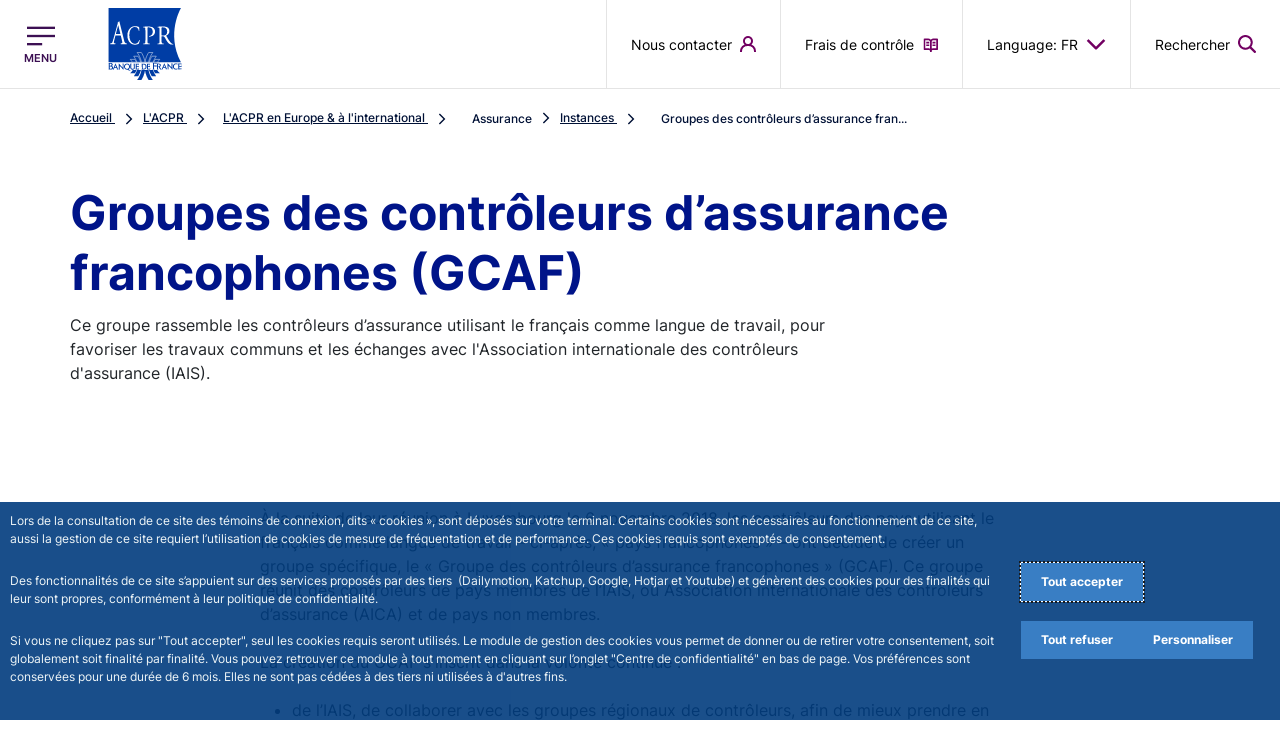

--- FILE ---
content_type: image/svg+xml
request_url: https://acpr.banque-france.fr/sites/bdf_espaces2/themes/custom/bdf_acpr/logo-white.svg
body_size: 6705
content:
<?xml version="1.0" encoding="utf-8"?>
<!-- Generator: Adobe Illustrator 27.1.1, SVG Export Plug-In . SVG Version: 6.00 Build 0)  -->
<svg version="1.1" xmlns="http://www.w3.org/2000/svg" xmlns:xlink="http://www.w3.org/1999/xlink" x="0px" y="0px"
	 viewBox="0 0 315.29 309.56" style="enable-background:new 0 0 315.29 309.56;" xml:space="preserve">
<style type="text/css">
	.st0{display:none;}
	.st1{display:inline;fill:#C50084;}
	.st2{fill:#FFFFFF;}
	.st3{fill:none;}
	.st4{fill:#003DA5;}
</style>
<g id="Calque_1" class="st0">
	<rect x="-12.22" y="-11.66" class="st1" width="380.4" height="354.6"/>
</g>
<g id="FOND_NOIR">
	<path class="st2" d="M291.17,234.44c-0.02-0.12-0.04-0.25-0.06-0.37c-0.02,0.12-0.04,0.25-0.06,0.37H291.17z"/>
</g>
<g id="BDF">
	<g>
		<path class="st2" d="M157.64,268.43c4.16,25.28,15.77,41.13,15.77,41.13l18.19-0.08c0,0-14.12-16.46-18.77-42.62h-14.94
			C157.81,267.39,157.73,267.91,157.64,268.43z"/>
		<path class="st2" d="M186.94,293.67h18.9c0,0-8.89-12.54-13.81-26.8h-16.79C179.33,281.14,186.94,293.67,186.94,293.67z"/>
		<path class="st2" d="M201.01,280.07h19.85c0,0-6.05-5.27-10.49-13.2h-16.3C197.04,274.78,201.01,280.07,201.01,280.07z"/>
		<path class="st2" d="M142.46,266.86c-4.65,26.16-18.77,42.62-18.77,42.62l18.19,0.08c0,0,11.62-15.84,15.77-41.13
			c-0.09-0.52-0.17-1.04-0.25-1.57H142.46z"/>
		<path class="st2" d="M109.45,293.75h18.9c0,0,7.64-12.57,11.72-26.88h-16.79C118.36,281.14,109.45,293.75,109.45,293.75z"/>
		<path class="st2" d="M94.43,280.07h19.85c0,0,3.98-5.29,6.95-13.2H104.9C100.46,274.78,94.43,280.07,94.43,280.07z"/>
	</g>
	<g id="BdF_00000026146579381697928780000010029216590425246128_">
		<g>
			<path class="st2" d="M115.18,239.66h-6.56c0,0-0.32-0.08-0.47,0.24c-0.16,0.24,0.08,0.55,0.79,0.87
				c0.55,0.24,0.71,1.74,0.71,1.74s0.32,11.39,0.16,13.84c-0.08,1.34-0.24,2.29-0.71,3c-0.32,0.55-1.42,2.37-4.67,2.37
				c-2.29,0-3.8-0.79-4.74-2.37c-0.79-1.27-0.71-2.85-0.71-2.85l-0.16-12.97c0,0,0.08-2.06,0.55-2.53c0.47-0.47,0.95-0.55,0.95-0.95
				c0-0.32-0.32-0.24-0.32-0.24h-6.8c0,0-0.4,0-0.32,0.4c0.08,0.47,0.87,0.4,1.19,1.03c0.4,0.79,0.47,2.37,0.47,2.37l0.24,13.84
				c0,0,0,2.77,1.9,4.67c2.85,2.85,5.38,3.08,7.99,3.08c2.77,0,5.85-1.03,7.67-3.72c1.5-2.29,1.34-4.82,1.34-4.82v-13.44
				c0,0,0.08-1.27,0.47-2.06c0.4-0.79,0.95-0.55,1.03-1.03C115.57,239.74,115.18,239.66,115.18,239.66z"/>
			<path class="st2" d="M160.09,241.95c-1.66-1.42-5.14-2.45-7.12-2.53c-2.06-0.16-9.96-0.16-10.36,0.08c-0.32,0.24-0.24,0.4,0,0.71
				c0.24,0.32,0.47-0.24,1.03,0.87c0.55,1.03,0.47,2.06,0.47,2.06l0.16,16.92c0,0,0.08,2.37-0.47,2.93s-1.11,0.71-1.11,1.03
				c0,0.47,0.71,0.47,0.71,0.47l10.44-0.16c0,0,3.08-0.4,4.98-1.66c1.82-1.19,3.4-2.53,4.11-4.11c1.9-4.11,1.42-6.96,1.19-9.09
				C163.65,245.28,161.35,243.06,160.09,241.95z M155.74,260.3c-2.69,1.19-5.61,1.03-6.48,0.55c-0.87-0.47-0.87-0.95-0.87-0.95
				l-0.24-16.76c0,0,0.87-0.4,2.85-0.4c1.9,0,4.03,0.32,5.69,1.5c0.63,0.47,3.32,2.37,3.4,7.2
				C160.25,256.98,158.11,259.19,155.74,260.3z"/>
			<path class="st2" d="M207.14,236.5c0,0,0-0.55-0.16-0.79c-0.16-0.16-0.95-0.16-0.95-0.16h-15.1c0,0-0.79,0-0.71,0.47
				c0.08,0.63,0.55,0.16,1.27,1.19c0.63,0.87,0.63,2.45,0.63,2.45l0.08,20.48c0,0,0,1.5-0.63,2.45c-0.55,0.87-1.19,0.71-1.27,1.11
				c-0.08,0.47,0.47,0.47,0.47,0.47s6.96,0.08,7.35,0s0.55-0.32,0.4-0.63c-0.16-0.4-0.79-0.08-1.34-1.19
				c-0.47-0.95-0.47-2.21-0.47-2.21v-9.17l6.64,0.08c0,0,1.34,0.16,1.74,0.79c0.47,0.71,0.63,1.03,1.03,1.11
				c0.4,0.08,0.47-0.63,0.47-0.63v-6.48c0,0,0-0.47-0.55-0.4c-0.32,0.08-0.4,1.03-1.34,1.42c-0.79,0.32-2.06,0.55-2.06,0.55
				l-5.93-0.08v-8.22h6.01c0,0,1.58,0,2.45,0.32c1.03,0.4,1.03,1.5,1.58,1.58c0.47,0.08,0.47-0.4,0.47-0.4L207.14,236.5z"/>
			<path class="st2" d="M251.34,261.01c-0.47-0.95-10.04-22.38-10.04-22.38s-0.32-0.47-0.71-0.47c-0.24,0-0.47,0.4-0.47,0.4
				l-10.2,23.64c0,0-0.4,0.71-0.87,0.87c-0.32,0.08-0.55,0.32-0.63,0.47l-1.19-0.95c0,0-5.38-7.67-6.4-9.17
				c-0.08-0.16-0.08-0.4-0.08-0.4s1.82-0.63,2.77-1.5c1.34-1.19,2.29-3.08,2.37-4.82c0.08-2.53-0.63-3.72-1.34-4.74
				c-1.5-2.37-5.38-2.77-5.38-2.77l-10.67-0.08c0,0-0.55,0-0.55,0.4c0,0.47,0.79,0.47,1.19,1.27c0.47,0.79,0.4,2.06,0.4,2.06
				l0.16,18.03c0,0,0,0.87-0.32,1.66c-0.4,0.79-1.11,0.79-1.19,1.11c-0.08,0.4,0.32,0.47,0.32,0.47h6.4c0,0,0.47,0,0.47-0.4
				s-0.24-0.16-0.87-0.87c-0.63-0.71-0.71-1.98-0.71-1.98l-0.16-17.71c0,0-0.08-0.47,0.24-0.71c0.4-0.32,3.24-0.4,5.06,0.08
				c1.66,0.4,2.69,2.29,2.61,4.03c0,1.74-0.95,3.08-2.85,3.72c-1.9,0.63-3.64,0-3.87,0.4c-0.32,0.55,0.71,1.9,0.71,1.9l6.4,9.73
				c0,0,0.95,1.5,2.06,1.82c1.03,0.24,5.14,0,5.14,0l-0.32-0.24c1.03,0.08,5.85-0.08,5.85-0.08s0.32,0.16,0.24-0.4
				c-0.08-0.63-0.71-0.24-0.71-1.42c0-0.79,1.9-4.82,1.9-4.82h9.09c0,0,1.82,3.48,1.82,4.9c0,1.03-0.79,0.87-0.79,1.34
				s0.47,0.4,0.47,0.4h6.17c0,0,0.63-0.08,0.24-0.71C253.08,262.99,252.52,263.38,251.34,261.01z M237.42,253.97l3.4-8.38l3.24,8.46
				L237.42,253.97z"/>
			<path class="st2" d="M276.88,238.95h-6.8c0,0-0.24,0-0.24,0.4c0,0.47,0.79,0,1.27,0.71c0.4,0.55,0.63,1.58,0.63,1.58l0.16,14.15
				L255.53,238c0,0-0.16-0.16-0.47-0.16c-0.16,0-0.32,0.4-0.32,0.4l0.24,22.53c0,0,0,1.03-0.55,1.74c-0.47,0.55-0.87,0.63-0.87,1.03
				c0,0.32,0.24,0.32,0.24,0.32h6.4c0,0,0.4,0,0.32-0.47c-0.08-0.4-0.87,0-1.42-1.27c-0.32-0.79-0.4-1.82-0.4-1.82l-0.08-13.13
				l16.13,17.47c0,0,0.47,0.32,0.71,0.08c0.16-0.16,0.16-0.55,0.16-0.55l-0.08-21.82c0,0,0.08-1.34,0.4-1.98
				c0.32-0.63,1.11-0.55,1.11-0.95C277.11,238.95,276.88,238.95,276.88,238.95z"/>
			<path class="st2" d="M297.43,259.03c-0.47,0-0.79,0.47-0.79,0.47s-1.5,1.19-4.03,1.66c-2.45,0.4-4.9,0.24-7.12-1.42
				c-2.85-2.13-3.56-5.3-3.56-8.14c-0.08-4.35,1.98-7.43,4.35-8.78c2.77-1.66,5.93-1.11,7.99-0.63c1.98,0.47,2.37,1.5,3,1.5
				c0.47,0,0.47-0.55,0.47-0.55v-3.87c0,0,0-0.4-0.32-0.47c-0.55-0.08-0.55,0.32-1.03,0.32c-0.47,0-1.34-0.24-1.74-0.4
				c-0.4-0.16-5.46-1.11-8.7,0.08c-4.59,1.74-6.33,4.74-7.43,7.43c-1.11,2.61-1.42,7.99,0.63,11.78c3.08,5.77,7.83,6.64,11.23,6.64
				c4.19,0.08,7.04-1.27,7.04-1.27l0.55-3.64C297.83,259.98,297.83,259.11,297.43,259.03z"/>
			<path class="st2" d="M314.99,258.8c-0.71,0.08-0.32,0.63-1.27,1.19c-1.03,0.63-1.98,0.55-1.98,0.55l-4.9,0.08
				c0,0-0.71,0-1.19-0.4c-0.32-0.24-0.24-1.27-0.24-1.27l-0.08-6.48c0,0,3.87-0.08,5.22,0c1.27,0.08,1.82,0.32,2.29,0.71
				c0.32,0.32,0.63,0.95,0.95,0.95c0.24,0,0.32-0.55,0.32-0.55v-5.93c0,0-0.08-0.47-0.4-0.32c-0.4,0.16-0.79,0.71-1.11,1.11
				c-0.4,0.47-1.34,0.63-1.34,0.63l-5.93,0.08c0,0-0.08-5.22-0.08-6.72c0-0.32,0.47-0.4,0.47-0.4h5.3c0,0,1.5,0,1.9,0.32
				c0.55,0.47,0.87,1.34,1.5,1.34c0.4,0,0.4-0.63,0.4-0.63l-0.08-3.64c0,0,0-0.47-0.24-0.55c-0.24-0.16-1.27-0.08-1.27-0.08
				l-13.52,0.08c0,0-0.55,0.16-0.16,0.55c0.4,0.4,1.03,0.55,1.19,1.42c0.24,0.95,0.32,1.74,0.32,1.74l0.08,17.79
				c0,0-0.08,1.58-0.47,2.21c-0.32,0.63-1.11,0.4-1.03,0.87c0.08,0.4,0.63,0.47,0.63,0.47l14.31-0.08c0,0,0.08-0.08,0.32-1.9
				C315.22,260.22,315.54,258.72,314.99,258.8z"/>
			<path class="st2" d="M93.83,266.78c-1.03,0.16-3.24-1.11-4.03-1.5c-0.71-0.32-2.85-1.58-2.85-1.58s2.61-1.58,4.35-4.35
				c1.27-1.98,1.82-4.82,1.82-7.2c0.08-6.01-3.32-10.12-6.64-11.86c-3.24-1.66-9.49-1.74-12.97,0.4c-2.93,1.74-6.09,5.14-6.09,11.15
				c0,7.91,5.14,11.62,7.83,12.49c3.95,1.34,7.04,0.71,7.04,0.71s4.98,2.93,5.85,3.24c0.87,0.32,2.29,1.27,3.24,1.19
				c1.34-0.08,3.4-2.21,3.4-2.21s0.32-0.47,0.16-0.71C94.7,266.47,94.46,266.62,93.83,266.78z M80.86,261.8
				c-3.24,0.16-6.01-1.27-7.59-3.72c-2.29-3.4-2.21-9.65,0.87-12.97c1.5-1.58,2.45-2.29,5.77-2.69c5.85,0,8.3,3.72,8.93,7.91
				C89.56,255.95,86.79,261.56,80.86,261.8z"/>
			<path class="st2" d="M66.94,239.82h-6.8c0,0-0.24,0-0.24,0.4c0,0.47,0.79,0,1.27,0.71c0.4,0.55,0.63,1.58,0.63,1.58l0.16,14.15
				L45.6,238.87c0,0-0.16-0.16-0.47-0.16c-0.16,0-0.32,0.4-0.32,0.4l0.16,22.53c0,0,0,1.03-0.55,1.74
				c-0.47,0.55-0.87,0.55-0.87,1.03c0,0.32,0.24,0.32,0.24,0.32h6.4c0,0,0.4,0,0.32-0.47c-0.08-0.4-0.87,0-1.42-1.27
				c-0.32-0.79-0.4-1.82-0.4-1.82l-0.08-13.13l16.13,17.47c0,0,0.47,0.32,0.63,0.08c0.16-0.16,0.16-0.55,0.16-0.55l-0.08-21.82
				c0,0,0.08-1.34,0.4-1.98c0.32-0.63,1.03-0.55,1.11-0.95C67.18,239.82,66.94,239.82,66.94,239.82z"/>
			<path class="st2" d="M41.33,261.8c-0.47-0.95-10.04-22.38-10.04-22.38s-0.32-0.47-0.71-0.47c-0.24,0-0.47,0.4-0.47,0.4
				l-10.2,23.64c0,0-0.4,0.71-0.87,0.87c-0.63,0.16-0.87,0.71-0.32,0.87s6.01-0.08,6.01-0.08s0.32,0.16,0.24-0.4
				c-0.08-0.63-0.71-0.24-0.71-1.42c0-0.79,1.9-4.82,1.9-4.82h9.09c0,0,1.82,3.48,1.82,4.9c0,1.03-0.79,0.87-0.79,1.34
				s0.47,0.4,0.47,0.4h6.17c0,0,0.63-0.08,0.24-0.71C43.07,263.78,42.51,264.17,41.33,261.8z M27.41,254.76l3.4-8.38l3.24,8.46
				L27.41,254.76z"/>
			<path class="st2" d="M18.55,251.6c-1.19-1.27-3.32-2.37-3.32-2.37s1.82-0.87,2.93-2.77c0.55-0.95,0.71-2.29,0.55-4.03
				c-0.32-3.87-4.11-5.61-6.48-5.77c-2.06-0.16-11.78-0.16-11.78-0.16s-0.32,0-0.32,0.47c0,0.24,0.87,0.55,1.27,1.11
				c0.71,0.95,0.55,2.61,0.55,2.61v19.61c0,0,0,1.11-0.32,2.13c-0.4,1.42-1.11,1.11-1.5,1.58s0.24,0.71,0.24,0.71l11.15,0.08
				c0,0,3.56,0.16,6.25-2.06c1.19-0.95,2.61-2.53,2.69-5.93C20.37,254.76,19.58,252.79,18.55,251.6z M6.38,240.06
				c0,0,5.06-0.87,6.72,1.11c1.82,2.06,1.11,4.98-0.87,6.09c-2.37,1.19-5.85,0.79-5.85,0.79V240.06z M14.68,259.82
				c-2.06,2.21-6.72,1.66-7.51,1.27c-0.63-0.32-0.71-0.95-0.71-0.95v-8.3c0,0,0-0.24,1.11-0.32c1.11-0.08,2.85,0,3.72,0.16
				c2.45,0.47,3.4,1.42,4.11,3C15.94,255.87,15.86,258.56,14.68,259.82z"/>
			<path class="st2" d="M131.62,259.35c-0.71,0.08-0.32,0.63-1.27,1.19c-1.03,0.63-1.82,0.55-1.82,0.55l-4.9,0.08
				c0,0-0.71,0-1.19-0.4c-0.32-0.24-0.24-1.27-0.24-1.27v-6.48c0,0,3.87-0.08,5.22,0c1.27,0.08,1.82,0.32,2.29,0.71
				c0.32,0.32,0.47,0.95,0.87,0.95c0.24,0,0.32-0.55,0.32-0.55v-5.93c0,0-0.08-0.47-0.4-0.32c-0.4,0.16-0.63,0.71-0.95,1.11
				c-0.4,0.47-1.34,0.63-1.34,0.63l-5.93,0.08c0,0-0.08-4.98-0.08-6.56c0-0.32,0.47-0.4,0.47-0.4h5.3c0,0,1.5,0,1.9,0.32
				c0.47,0.47,0.71,1.34,1.34,1.34c0.4,0,0.4-0.63,0.4-0.63l-0.08-3.64c0,0,0-0.47-0.24-0.55c-0.24-0.16-1.11-0.08-1.11-0.08
				l-13.52,0.08c0,0-0.55,0.16-0.16,0.55c0.32,0.4,1.03,0.32,1.19,1.27c0.16,0.95,0.32,1.74,0.32,1.74l0.08,17.79
				c0,0-0.08,1.58-0.47,2.21c-0.32,0.63-1.11,0.4-1.03,0.87c0.08,0.4,0.63,0.47,0.63,0.47l14.23-0.08c0,0,0.08-0.08,0.32-1.9
				C131.94,260.77,132.26,259.27,131.62,259.35z"/>
			<path class="st2" d="M179.7,259.11c-0.71,0.08-0.32,0.63-1.27,1.19c-1.03,0.63-1.82,0.55-1.82,0.55l-4.9,0.08
				c0,0-0.71,0-1.19-0.4c-0.32-0.24-0.24-1.27-0.24-1.27v-6.48c0,0,3.87-0.08,5.22,0c1.27,0.08,1.82,0.32,2.29,0.71
				c0.32,0.32,0.47,0.95,0.87,0.95c0.24,0,0.32-0.55,0.32-0.55v-5.93c0,0-0.08-0.47-0.4-0.32c-0.4,0.16-0.63,0.71-0.95,1.11
				c-0.4,0.47-1.34,0.63-1.34,0.63l-5.93,0.08c0,0-0.08-4.98-0.08-6.48c0-0.32,0.47-0.4,0.47-0.4h5.3c0,0,1.5,0,1.9,0.32
				c0.55,0.47,0.71,1.34,1.34,1.34c0.4,0,0.4-0.63,0.4-0.63l-0.08-3.64c0,0,0-0.47-0.24-0.55c-0.24-0.16-1.11-0.08-1.11-0.08
				l-13.52,0.08c0,0-0.55,0.16-0.16,0.55c0.32,0.4,1.03,0.32,1.19,1.27c0.24,0.95,0.32,1.74,0.32,1.74l0.08,17.79
				c0,0-0.08,1.58-0.47,2.21c-0.32,0.63-1.11,0.4-1.03,0.87c0.08,0.4,0.63,0.47,0.63,0.47l14.23-0.08c0,0,0.08-0.08,0.32-1.9
				C180.01,260.54,180.25,259.03,179.7,259.11z"/>
		</g>
	</g>
	<path class="st3" d="M192.45,84.23c-5.01-3.33-11.62-4.6-20.48-4.6c-8.85,0-15.47,0.12-21.12,0.92c-0.86,0.46-0.96,2.18-0.21,2.87
		l3.84,0.46c4.8,0.57,5.02,2.53,5.02,12.31v42.42c0,12.06-0.22,13.45-6.4,14.36l-2.24,0.35c-0.64,0.69-0.43,2.52,0.21,2.86
		c4.69-0.23,8.54-0.34,13.02-0.34c4.27,0,7.78,0.12,13.87,0.34c0.64-0.34,0.85-2.29,0.22-2.86l-2.88-0.35
		c-6.83-0.81-7.04-2.3-7.04-14.36V87.33c0-3.68,0.11-4.14,5.76-4.14c11.09,0,17.18,7.24,17.18,18.4c0,10-4.16,17.02-15.69,19.31
		c-0.63,0.23-0.63,1.96,0.11,2.3c4.38,0,10.03-1.03,14.72-3.45c4.58-2.41,10.66-7.7,10.66-18.28
		C200.98,93.54,197.35,87.56,192.45,84.23z"/>
	<path class="st3" d="M132.9,137.68c-1.93,6.79-6.71,16.44-17.53,16.44c-13.76,0-24.91-13.33-24.91-37.47
		c0-23.81,10.9-34.96,23.74-34.96c12.17,0,15.94,8.96,17.2,16.78c0.59,0.69,1.85,0.58,2.27-0.23c-0.67-7.02-1.09-14.26-1.17-16.9
		c-0.76,0.11-1.34-0.12-2.35-0.46c-3.94-1.49-10.32-2.76-14.85-2.76c-8.73,0-16.52,3.22-22.65,9.78
		c-6.38,6.78-10.57,17.7-10.57,30.46c0,14.83,5.21,25.29,11.91,31.61c6.13,5.63,13.34,7.7,20.89,7.7c5.37,0,11.41-1.73,13.26-2.64
		c0.93-0.46,1.93-0.92,2.94-1.15c1.25-2.18,3.44-9.77,4.02-15.74C134.75,137.34,133.49,137.11,132.9,137.68z"/>
	<path class="st3" d="M278.88,154.94c-2.88-0.23-5.55-1.5-7.36-3.22c-7.25-6.55-12.9-15.75-21.44-30.58
		c-0.54-0.92-1.07-2.07-0.54-2.75c5.34-2.3,13.34-8.28,13.34-19.21c0-8.05-3.73-13.22-8.85-16.09c-4.9-2.87-11.21-3.45-17.82-3.45
		c-10.45,0-17.82,0.35-23.78,0.92c-0.86,0.46-0.86,2.3-0.11,2.87l3.41,0.46c4.38,0.57,4.69,2.53,4.69,13.46v41.28
		c0,12.06-0.21,13.56-6.4,14.36l-2.67,0.35c-0.64,0.8-0.43,2.52,0.21,2.86c5.01-0.23,8.85-0.34,13.33-0.34
		c4.27,0,7.89,0.12,12.7,0.34c0.63-0.34,0.85-2.29,0.21-2.86l-2.24-0.35c-6.19-0.91-6.4-2.3-6.4-14.36v-14.49
		c0-2.42,0.21-2.53,5.01-2.53c4.27,0,5.97,1.15,7.58,3.68c3.31,5.18,7.68,13.11,10.46,17.36c7.58,11.61,13.02,14.48,22.08,14.48
		c2.02,0,3.73-0.23,4.7-0.57C279.52,156.08,279.42,155.16,278.88,154.94z M247.84,115.16c-3.09,2.53-7.15,2.99-10.98,2.99
		c-5.44,0-7.05-0.24-7.37-0.58c-0.32-0.46-0.32-1.73-0.32-3.79v-26.9c0-3.22,0.32-3.68,6.94-3.68c11.84,0,17.07,8.62,17.07,17.71
		C253.17,108.72,250.72,112.74,247.84,115.16z"/>
	<path class="st3" d="M76.2,151.71c-4.59-0.73-5.98-2.93-9.07-15.48L52.51,77.53c-1.59-6.43-3.3-13.14-4.69-19.56
		c-0.21-1.02-0.95-1.31-1.6-1.31c-1.17,1.9-2.99,4.52-5.55,5.54c0.32,2.33-0.32,5.12-1.82,10.36l-10.88,39.42
		c-4.48,16.35-7.47,25.84-9.39,32.56c-1.49,5.26-3.84,6.86-6.4,7.16l-3.52,0.44c-0.64,0.73-0.42,3.06,0.22,3.65
		c2.88-0.15,6.72-0.44,10.24-0.44c5.02,0.15,8.33,0.15,11.09,0.44c0.97-0.59,0.97-2.92,0.22-3.65l-3.52-0.44
		c-2.56-0.29-3.1-1.17-3.1-2.93c0-1.6,0.75-5.54,2.35-12.11l3.73-15.34c0.74-3.06,1.38-3.5,4.05-3.5h16.11
		c3.2,0,3.63,0.44,4.38,3.66l4.69,19.85c0.85,3.5,1.39,6.13,1.39,7.73c0,1.47-1.5,2.34-3.74,2.64l-3.1,0.44
		c-0.75,0.73-0.63,3.06,0.21,3.65c3.09-0.15,7.15-0.44,12.27-0.44c4.81,0,8.54,0.15,12.91,0.44c0.54-0.59,0.75-2.92,0-3.65
		L76.2,151.71z M48.68,111.99H35.56c-2.99,0-3.09-0.15-2.24-3.5l6.71-25.41c1.18-4.38,2.25-7.88,2.56-8.62h0.21
		c0.64,1.76,1.61,5.7,2.46,9.2l5.76,23.81C51.99,111.4,51.77,111.99,48.68,111.99z"/>
	<path class="st2" d="M45.26,83.66c-0.85-3.5-1.81-7.43-2.46-9.2h-0.21c-0.32,0.74-1.38,4.24-2.56,8.62l-6.71,25.41
		c-0.86,3.35-0.75,3.5,2.24,3.5h13.12c3.09,0,3.31-0.59,2.35-4.52L45.26,83.66z"/>
	<path class="st2" d="M236.1,83.19c-6.62,0-6.94,0.46-6.94,3.68v26.9c0,2.07,0,3.33,0.32,3.79c0.32,0.34,1.93,0.58,7.37,0.58
		c3.84,0,7.9-0.46,10.98-2.99c2.88-2.41,5.34-6.44,5.34-14.25C253.17,91.81,247.94,83.19,236.1,83.19z"/>
	<path class="st2" d="M158.66,232.81l-0.01,0.07h13.26c4.03-20.47,14.12-35.72,17.65-40.44h-15.62
		c-1.77,2.59-11.49,17.95-15.34,39.96c0.01,0.09,0.03,0.17,0.04,0.25L158.66,232.81z"/>
	<path class="st2" d="M137.99,232.19h-14.42c-4-10.64-10.08-20.19-12.54-23.86c2.46,3.67,8.65,13.91,12.65,24.55h14.54
		C138.15,232.64,138.07,232.42,137.99,232.19z"/>
	<path class="st2" d="M113.52,222.01H96.46c1.77,2.02,5.34,6.37,8.14,10.87h15.09C117.42,227.71,114.36,223.21,113.52,222.01z"/>
	<path class="st2" d="M141.35,192.44h-15.61c3.53,4.72,13.47,19.97,17.5,40.44h13.4C152.84,210.61,143.13,195.04,141.35,192.44z"/>
	<path class="st2" d="M312.57,0h-24.98h-3.13H1.19v232.88h89.83v0h11.09c-4.06-6.42-8.58-11.12-8.63-11.17l-1.64-1.7h22.71l0.3,0.41
		c0.15,0.21,3.74,5.12,6.71,12.39l0.03,0.07h0.12c-4.99-13.27-13.3-24.84-13.38-24.96l-1.15-1.59l21.1,0.03
		c0.21,0.06,0.88,0.22,4.83,8.28c2.11,4.32,5.1,10.98,7.32,18.24h0.79c-4.77-24.7-18.16-40.63-18.29-40.79l-1.41-1.65h20.86
		l0.3,0.41c0.11,0.15,10.21,14.17,14.97,36.55c4.76-22.38,14.86-36.4,14.97-36.55l0.3-0.41h20.85l-1.4,1.65
		c-0.14,0.16-13.53,16.12-18.3,40.79h0.8c4.26-13.83,11.46-26.01,11.53-26.14l0.29-0.49h21.42l-1.14,1.59
		c-0.09,0.12-8.4,11.76-13.4,25.04h0.17l0.03-0.07c2.97-7.27,6.53-12.18,6.68-12.39l0.3-0.41h22.71l-1.64,1.7
		c-0.05,0.05-4.57,4.75-8.63,11.17h15.3v0h59.1v-0.01h24.69C247.52,108.72,312.57,0,312.57,0z M79.08,155.79
		c-4.37-0.29-8.11-0.44-12.91-0.44c-5.12,0-9.17,0.29-12.27,0.44c-0.85-0.59-0.96-2.92-0.21-3.65l3.1-0.44
		c2.24-0.29,3.74-1.17,3.74-2.64c0-1.6-0.54-4.23-1.39-7.73l-4.69-19.85c-0.75-3.22-1.18-3.66-4.38-3.66H33.95
		c-2.67,0-3.31,0.44-4.05,3.5l-3.73,15.34c-1.6,6.57-2.35,10.51-2.35,12.11c0,1.76,0.54,2.64,3.1,2.93l3.52,0.44
		c0.75,0.73,0.75,3.06-0.22,3.65c-2.77-0.29-6.08-0.29-11.09-0.44c-3.52,0-7.36,0.29-10.24,0.44c-0.64-0.59-0.86-2.92-0.22-3.65
		l3.52-0.44c2.56-0.29,4.91-1.9,6.4-7.16c1.92-6.72,4.91-16.21,9.39-32.56l10.88-39.42c1.5-5.25,2.13-8.03,1.82-10.36
		c2.56-1.02,4.37-3.65,5.55-5.54c0.64,0,1.39,0.29,1.6,1.31c1.39,6.42,3.1,13.14,4.69,19.56l14.62,58.69
		c3.09,12.55,4.48,14.75,9.07,15.48l2.88,0.44C79.83,152.87,79.62,155.21,79.08,155.79z M131.06,153.9
		c-1.01,0.23-2.02,0.69-2.94,1.15c-1.85,0.92-7.88,2.64-13.26,2.64c-7.55,0-14.76-2.07-20.89-7.7
		c-6.71-6.32-11.91-16.78-11.91-31.61c0-12.77,4.19-23.69,10.57-30.46c6.13-6.56,13.92-9.78,22.65-9.78c4.53,0,10.9,1.27,14.85,2.76
		c1.01,0.34,1.6,0.57,2.35,0.46c0.08,2.64,0.5,9.88,1.17,16.9c-0.42,0.81-1.68,0.92-2.27,0.23c-1.26-7.82-5.03-16.78-17.2-16.78
		c-12.84,0-23.74,11.15-23.74,34.96c0,24.14,11.16,37.47,24.91,37.47c10.82,0,15.6-9.66,17.53-16.44c0.59-0.57,1.85-0.34,2.18,0.47
		C134.5,144.13,132.31,151.71,131.06,153.9z M190.32,119.75c-4.69,2.42-10.35,3.45-14.72,3.45c-0.75-0.35-0.75-2.07-0.11-2.3
		c11.53-2.29,15.69-9.31,15.69-19.31c0-11.15-6.08-18.4-17.18-18.4c-5.65,0-5.76,0.46-5.76,4.14v51.28
		c0,12.06,0.21,13.56,7.04,14.36l2.88,0.35c0.63,0.57,0.42,2.52-0.22,2.86c-6.09-0.23-9.6-0.34-13.87-0.34
		c-4.48,0-8.32,0.12-13.02,0.34c-0.64-0.34-0.85-2.17-0.21-2.86l2.24-0.35c6.19-0.91,6.4-2.3,6.4-14.36V96.19
		c0-9.78-0.22-11.74-5.02-12.31l-3.84-0.46c-0.75-0.69-0.64-2.41,0.21-2.87c5.65-0.8,12.27-0.92,21.12-0.92
		c8.86,0,15.47,1.27,20.48,4.6c4.9,3.34,8.53,9.32,8.53,17.25C200.98,112.05,194.9,117.34,190.32,119.75z M278.99,156.54
		c-0.97,0.34-2.67,0.57-4.7,0.57c-9.06,0-14.5-2.87-22.08-14.48c-2.77-4.25-7.15-12.18-10.46-17.36c-1.6-2.53-3.31-3.68-7.58-3.68
		c-4.8,0-5.01,0.11-5.01,2.53v14.49c0,12.06,0.21,13.45,6.4,14.36l2.24,0.35c0.64,0.57,0.43,2.52-0.21,2.86
		c-4.81-0.23-8.44-0.34-12.7-0.34c-4.49,0-8.32,0.12-13.33,0.34c-0.64-0.34-0.86-2.06-0.21-2.86l2.67-0.35
		c6.19-0.81,6.4-2.3,6.4-14.36V97.34c0-10.92-0.32-12.88-4.69-13.46l-3.41-0.46c-0.75-0.58-0.75-2.41,0.11-2.87
		c5.97-0.58,13.34-0.92,23.78-0.92c6.62,0,12.92,0.58,17.82,3.45c5.12,2.87,8.85,8.04,8.85,16.09c0,10.93-8.01,16.9-13.34,19.21
		c-0.53,0.68,0,1.83,0.54,2.75c8.53,14.83,14.18,24.03,21.44,30.58c1.81,1.72,4.48,2.99,7.36,3.22
		C279.42,155.16,279.52,156.08,278.99,156.54z"/>
	<path class="st2" d="M218.84,222.01h-17.06c-0.83,1.21-3.69,5.7-5.95,10.87h15.06C213.68,228.38,217.07,224.02,218.84,222.01z"/>
	<path class="st2" d="M204.26,208.25h-16.42c-1.32,2.31-7.34,13.11-11.07,24.63h14.52C195.28,222.22,201.79,211.92,204.26,208.25z"
		/>
	<path class="st2" d="M137.99,232.19c-3.72-11.3-9.19-21.69-10.51-23.86h-16.45c2.46,3.67,8.54,13.22,12.54,23.86H137.99z"/>
	<polygon class="st4" points="156.65,232.88 156.65,232.88 156.64,232.88 156.64,232.88 	"/>
</g>
</svg>


--- FILE ---
content_type: image/svg+xml
request_url: https://acpr.banque-france.fr/sites/bdf_espaces2/themes/custom/bdf_acpr/logo.svg
body_size: 4187
content:
<?xml version="1.0" encoding="UTF-8"?>
<svg xmlns="http://www.w3.org/2000/svg" viewBox="0 0 315.29 309.56">
  <defs>
    <style>
      .cls-1 {
        fill: #fff;
      }

      .cls-2 {
        stroke: #fff;
        stroke-miterlimit: 10;
        stroke-width: 2px;
      }

      .cls-2, .cls-3 {
        fill: #003da5;
      }
    </style>
  </defs>
  <g id="Calque_1" data-name="Calque 1">
    <path class="cls-3" d="m312.38,0H1v232.88h286.4s24.69,0,24.69,0c-64.75-124.15.29-232.87.29-232.87Z"/>
    <g>
      <path class="cls-1" d="m54.25,121.49c-.75-3.22-1.18-3.66-4.38-3.66h-16.11c-2.67,0-3.31.44-4.05,3.5l-3.73,15.34c-1.6,6.57-2.35,10.51-2.35,12.11,0,1.76.54,2.64,3.1,2.93l3.52.44c.75.73.75,3.06-.22,3.65-2.77-.29-6.08-.29-11.09-.44-3.52,0-7.36.29-10.24.44-.64-.59-.86-2.92-.22-3.65l3.52-.44c2.56-.29,4.91-1.9,6.4-7.16,1.92-6.72,4.91-16.21,9.39-32.56l10.88-39.42c1.5-5.25,2.13-8.03,1.82-10.36,2.56-1.02,4.37-3.65,5.55-5.54.64,0,1.39.29,1.6,1.31,1.39,6.42,3.1,13.14,4.69,19.56l14.62,58.69c3.09,12.55,4.48,14.75,9.07,15.48l2.88.44c.75.73.54,3.06,0,3.65-4.37-.29-8.11-.44-12.91-.44-5.12,0-9.17.29-12.27.44-.85-.59-.96-2.92-.21-3.65l3.1-.44c2.24-.29,3.74-1.17,3.74-2.64,0-1.6-.54-4.23-1.39-7.73l-4.69-19.85Zm-21.12-13c-.86,3.35-.75,3.5,2.24,3.5h13.12c3.09,0,3.31-.59,2.35-4.52l-5.76-23.81c-.85-3.5-1.81-7.43-2.46-9.2h-.21c-.32.74-1.38,4.24-2.56,8.62l-6.71,25.41Z"/>
      <path class="cls-1" d="m92.45,87.91c6.13-6.56,13.92-9.78,22.65-9.78,4.53,0,10.9,1.27,14.85,2.76,1.01.34,1.6.57,2.35.46.08,2.64.5,9.88,1.17,16.9-.42.81-1.68.92-2.27.23-1.26-7.82-5.03-16.78-17.2-16.78-12.84,0-23.74,11.15-23.74,34.96s11.16,37.47,24.91,37.47c10.82,0,15.6-9.66,17.53-16.44.59-.57,1.85-.34,2.18.47-.58,5.97-2.76,13.56-4.02,15.74-1.01.23-2.02.69-2.94,1.15-1.85.92-7.88,2.64-13.26,2.64-7.55,0-14.76-2.07-20.89-7.7-6.71-6.32-11.91-16.78-11.91-31.61,0-12.77,4.19-23.69,10.57-30.46Z"/>
      <path class="cls-1" d="m168.05,138.61c0,12.06.21,13.56,7.04,14.36l2.88.35c.63.57.42,2.52-.22,2.86-6.09-.23-9.6-.34-13.87-.34-4.48,0-8.32.12-13.02.34-.64-.34-.85-2.17-.21-2.86l2.24-.35c6.19-.91,6.4-2.3,6.4-14.36v-42.42c0-9.78-.22-11.74-5.02-12.31l-3.84-.46c-.75-.69-.64-2.41.21-2.87,5.65-.8,12.27-.92,21.12-.92s15.47,1.27,20.48,4.6c4.9,3.34,8.53,9.32,8.53,17.25,0,10.58-6.08,15.87-10.66,18.28-4.69,2.42-10.35,3.45-14.72,3.45-.75-.35-.75-2.07-.11-2.3,11.53-2.29,15.69-9.31,15.69-19.31,0-11.15-6.08-18.4-17.18-18.4-5.65,0-5.76.46-5.76,4.14v51.28Z"/>
      <path class="cls-1" d="m220.23,97.34c0-10.92-.32-12.88-4.69-13.46l-3.41-.46c-.75-.58-.75-2.41.11-2.87,5.97-.58,13.34-.92,23.78-.92,6.62,0,12.92.58,17.82,3.45,5.12,2.87,8.85,8.04,8.85,16.09,0,10.93-8.01,16.9-13.34,19.21-.53.68,0,1.83.54,2.75,8.53,14.83,14.18,24.03,21.44,30.58,1.81,1.72,4.48,2.99,7.36,3.22.54.23.64,1.15.11,1.6-.97.34-2.67.57-4.7.57-9.06,0-14.5-2.87-22.08-14.48-2.77-4.25-7.15-12.18-10.46-17.36-1.6-2.53-3.31-3.68-7.58-3.68-4.8,0-5.01.11-5.01,2.53v14.49c0,12.06.21,13.45,6.4,14.36l2.24.35c.64.57.43,2.52-.21,2.86-4.81-.23-8.44-.34-12.7-.34-4.49,0-8.32.12-13.33.34-.64-.34-.86-2.06-.21-2.86l2.67-.35c6.19-.81,6.4-2.3,6.4-14.36v-41.28Zm8.75,16.44c0,2.07,0,3.33.32,3.79.32.34,1.93.58,7.37.58,3.84,0,7.9-.46,10.98-2.99,2.88-2.41,5.34-6.44,5.34-14.25,0-9.1-5.23-17.71-17.07-17.71-6.62,0-6.94.46-6.94,3.68v26.9Z"/>
    </g>
    <path class="cls-1" d="m291.17,234.44c-.02-.12-.04-.25-.06-.37-.02.12-.04.25-.06.37h.12Z"/>
  </g>
  <g id="BDF">
    <g>
      <path class="cls-2" d="m172.99,233.18c4.8-25.53,18.62-41.75,18.62-41.75h-18.19s-11.62,15.9-15.77,41.37c.02.12.04.25.06.38h15.29Z"/>
      <path class="cls-2" d="m206.15,207.25h-18.9s-7.17,12.05-11.44,25.93h16.58c5.07-13.85,13.77-25.93,13.77-25.93Z"/>
      <path class="cls-2" d="m221.1,221.01h-19.85s-3.6,4.93-6.56,12.18h17.12c4.29-7.02,9.28-12.18,9.28-12.18Z"/>
      <path class="cls-2" d="m157.64,232.81c-4.16-25.47-15.77-41.37-15.77-41.37h-18.19s13.82,16.21,18.62,41.75h15.29c.02-.13.04-.25.06-.38Z"/>
      <path class="cls-2" d="m128.03,207.33h-18.9s8.68,12.02,13.75,25.86h16.6c-4.26-13.89-11.39-25.91-11.45-25.86Z"/>
      <path class="cls-2" d="m114.04,221.01h-19.85s4.99,5.16,9.28,12.18h17.16c-2.96-7.24-6.59-12.18-6.59-12.18Z"/>
    </g>
    <g>
      <path class="cls-3" d="m157.64,268.43c4.16,25.28,15.77,41.13,15.77,41.13l18.19-.08s-14.12-16.46-18.77-42.62h-14.94c-.08.53-.16,1.05-.25,1.57Z"/>
      <path class="cls-3" d="m186.94,293.67h18.9s-8.89-12.54-13.81-26.8h-16.79c4.09,14.28,11.7,26.8,11.7,26.8Z"/>
      <path class="cls-3" d="m201.01,280.07h19.85s-6.05-5.27-10.49-13.2h-16.3c2.97,7.92,6.95,13.2,6.95,13.2Z"/>
      <path class="cls-3" d="m142.46,266.86c-4.65,26.16-18.77,42.62-18.77,42.62l18.19.08s11.62-15.84,15.77-41.13c-.09-.52-.17-1.04-.25-1.57h-14.94Z"/>
      <path class="cls-3" d="m109.45,293.75h18.9s7.64-12.57,11.72-26.88h-16.79c-4.92,14.28-13.83,26.88-13.83,26.88Z"/>
      <path class="cls-3" d="m94.43,280.07h19.85s3.98-5.29,6.95-13.2h-16.32c-4.44,7.92-10.47,13.2-10.47,13.2Z"/>
    </g>
    <g id="BdF">
      <g>
        <path class="cls-3" d="m115.18,239.66h-6.56s-.32-.08-.47.24c-.16.24.08.55.79.87.55.24.71,1.74.71,1.74,0,0,.32,11.39.16,13.84-.08,1.34-.24,2.29-.71,3-.32.55-1.42,2.37-4.67,2.37-2.29,0-3.8-.79-4.74-2.37-.79-1.27-.71-2.85-.71-2.85l-.16-12.97s.08-2.06.55-2.53c.47-.47.95-.55.95-.95,0-.32-.32-.24-.32-.24h-6.8s-.4,0-.32.4c.08.47.87.4,1.19,1.03.4.79.47,2.37.47,2.37l.24,13.84s0,2.77,1.9,4.67c2.85,2.85,5.38,3.08,7.99,3.08,2.77,0,5.85-1.03,7.67-3.72,1.5-2.29,1.34-4.82,1.34-4.82v-13.44s.08-1.27.47-2.06.95-.55,1.03-1.03c.4-.4,0-.47,0-.47Z"/>
        <path class="cls-3" d="m160.09,241.95c-1.66-1.42-5.14-2.45-7.12-2.53-2.06-.16-9.96-.16-10.36.08-.32.24-.24.4,0,.71s.47-.24,1.03.87c.55,1.03.47,2.06.47,2.06l.16,16.92s.08,2.37-.47,2.93-1.11.71-1.11,1.03c0,.47.71.47.71.47l10.44-.16s3.08-.4,4.98-1.66c1.82-1.19,3.4-2.53,4.11-4.11,1.9-4.11,1.42-6.96,1.19-9.09-.47-4.19-2.77-6.4-4.03-7.51Zm-4.35,18.34c-2.69,1.19-5.61,1.03-6.48.55-.87-.47-.87-.95-.87-.95l-.24-16.76s.87-.4,2.85-.4,4.03.32,5.69,1.5c.63.47,3.32,2.37,3.4,7.2.16,5.53-1.98,7.75-4.35,8.86Z"/>
        <path class="cls-3" d="m207.14,236.5s0-.55-.16-.79c-.16-.16-.95-.16-.95-.16h-15.1s-.79,0-.71.47c.08.63.55.16,1.27,1.19.63.87.63,2.45.63,2.45l.08,20.48s0,1.5-.63,2.45c-.55.87-1.19.71-1.27,1.11-.08.47.47.47.47.47,0,0,6.96.08,7.35,0s.55-.32.4-.63c-.16-.4-.79-.08-1.34-1.19-.47-.95-.47-2.21-.47-2.21v-9.17l6.64.08s1.34.16,1.74.79c.47.71.63,1.03,1.03,1.11s.47-.63.47-.63v-6.48s0-.47-.55-.4c-.32.08-.4,1.03-1.34,1.42-.79.32-2.06.55-2.06.55l-5.93-.08v-8.22h6.01s1.58,0,2.45.32c1.03.4,1.03,1.5,1.58,1.58.47.08.47-.4.47-.4l-.08-4.11Z"/>
        <path class="cls-3" d="m251.34,261.01c-.47-.95-10.04-22.38-10.04-22.38,0,0-.32-.47-.71-.47-.24,0-.47.4-.47.4l-10.2,23.64s-.4.71-.87.87c-.32.08-.55.32-.63.47l-1.19-.95s-5.38-7.67-6.4-9.17c-.08-.16-.08-.4-.08-.4,0,0,1.82-.63,2.77-1.5,1.34-1.19,2.29-3.08,2.37-4.82.08-2.53-.63-3.72-1.34-4.74-1.5-2.37-5.38-2.77-5.38-2.77l-10.67-.08s-.55,0-.55.4c0,.47.79.47,1.19,1.27.47.79.4,2.06.4,2.06l.16,18.03s0,.87-.32,1.66c-.4.79-1.11.79-1.19,1.11-.08.4.32.47.32.47h6.4s.47,0,.47-.4-.24-.16-.87-.87c-.63-.71-.71-1.98-.71-1.98l-.16-17.71s-.08-.47.24-.71c.4-.32,3.24-.4,5.06.08,1.66.4,2.69,2.29,2.61,4.03,0,1.74-.95,3.08-2.85,3.72-1.9.63-3.64,0-3.87.4-.32.55.71,1.9.71,1.9l6.4,9.73s.95,1.5,2.06,1.82c1.03.24,5.14,0,5.14,0l-.32-.24c1.03.08,5.85-.08,5.85-.08,0,0,.32.16.24-.4-.08-.63-.71-.24-.71-1.42,0-.79,1.9-4.82,1.9-4.82h9.09s1.82,3.48,1.82,4.9c0,1.03-.79.87-.79,1.34s.47.4.47.4h6.17s.63-.08.24-.71c0-.08-.55.32-1.74-2.06Zm-13.92-7.04l3.4-8.38,3.24,8.46-6.64-.08Z"/>
        <path class="cls-3" d="m276.88,238.95h-6.8s-.24,0-.24.4c0,.47.79,0,1.27.71.4.55.63,1.58.63,1.58l.16,14.15-16.37-17.79s-.16-.16-.47-.16c-.16,0-.32.4-.32.4l.24,22.53s0,1.03-.55,1.74c-.47.55-.87.63-.87,1.03,0,.32.24.32.24.32h6.4s.4,0,.32-.47c-.08-.4-.87,0-1.42-1.27-.32-.79-.4-1.82-.4-1.82l-.08-13.13,16.13,17.47s.47.32.71.08c.16-.16.16-.55.16-.55l-.08-21.82s.08-1.34.4-1.98,1.11-.55,1.11-.95c.08-.47-.16-.47-.16-.47Z"/>
        <path class="cls-3" d="m297.43,259.03c-.47,0-.79.47-.79.47,0,0-1.5,1.19-4.03,1.66-2.45.4-4.9.24-7.12-1.42-2.85-2.13-3.56-5.3-3.56-8.14-.08-4.35,1.98-7.43,4.35-8.78,2.77-1.66,5.93-1.11,7.99-.63,1.98.47,2.37,1.5,3,1.5.47,0,.47-.55.47-.55v-3.87s0-.4-.32-.47c-.55-.08-.55.32-1.03.32s-1.34-.24-1.74-.4-5.46-1.11-8.7.08c-4.59,1.74-6.33,4.74-7.43,7.43-1.11,2.61-1.42,7.99.63,11.78,3.08,5.77,7.83,6.64,11.23,6.64,4.19.08,7.04-1.27,7.04-1.27l.55-3.64c-.16.24-.16-.63-.55-.71Z"/>
        <path class="cls-3" d="m314.99,258.8c-.71.08-.32.63-1.27,1.19-1.03.63-1.98.55-1.98.55l-4.9.08s-.71,0-1.19-.4c-.32-.24-.24-1.27-.24-1.27l-.08-6.48s3.87-.08,5.22,0c1.27.08,1.82.32,2.29.71.32.32.63.95.95.95.24,0,.32-.55.32-.55v-5.93s-.08-.47-.4-.32c-.4.16-.79.71-1.11,1.11-.4.47-1.34.63-1.34.63l-5.93.08s-.08-5.22-.08-6.72c0-.32.47-.4.47-.4h5.3s1.5,0,1.9.32c.55.47.87,1.34,1.5,1.34.4,0,.4-.63.4-.63l-.08-3.64s0-.47-.24-.55c-.24-.16-1.27-.08-1.27-.08l-13.52.08s-.55.16-.16.55,1.03.55,1.19,1.42c.24.95.32,1.74.32,1.74l.08,17.79s-.08,1.58-.47,2.21c-.32.63-1.11.4-1.03.87.08.4.63.47.63.47l14.31-.08s.08-.08.32-1.9c.32-1.74.63-3.24.08-3.16Z"/>
        <path class="cls-3" d="m93.83,266.78c-1.03.16-3.24-1.11-4.03-1.5-.71-.32-2.85-1.58-2.85-1.58,0,0,2.61-1.58,4.35-4.35,1.27-1.98,1.82-4.82,1.82-7.2.08-6.01-3.32-10.12-6.64-11.86-3.24-1.66-9.49-1.74-12.97.4-2.93,1.74-6.09,5.14-6.09,11.15,0,7.91,5.14,11.62,7.83,12.49,3.95,1.34,7.04.71,7.04.71,0,0,4.98,2.93,5.85,3.24.87.32,2.29,1.27,3.24,1.19,1.34-.08,3.4-2.21,3.4-2.21,0,0,.32-.47.16-.71-.24-.08-.47.08-1.11.24Zm-12.97-4.98c-3.24.16-6.01-1.27-7.59-3.72-2.29-3.4-2.21-9.65.87-12.97,1.5-1.58,2.45-2.29,5.77-2.69,5.85,0,8.3,3.72,8.93,7.91.71,5.61-2.06,11.23-7.99,11.47Z"/>
        <path class="cls-3" d="m66.94,239.82h-6.8s-.24,0-.24.4c0,.47.79,0,1.27.71.4.55.63,1.58.63,1.58l.16,14.15-16.37-17.79s-.16-.16-.47-.16c-.16,0-.32.4-.32.4l.16,22.53s0,1.03-.55,1.74c-.47.55-.87.55-.87,1.03,0,.32.24.32.24.32h6.4s.4,0,.32-.47c-.08-.4-.87,0-1.42-1.27-.32-.79-.4-1.82-.4-1.82l-.08-13.13,16.13,17.47s.47.32.63.08c.16-.16.16-.55.16-.55l-.08-21.82s.08-1.34.4-1.98,1.03-.55,1.11-.95c.24-.47,0-.47,0-.47Z"/>
        <path class="cls-3" d="m41.33,261.8c-.47-.95-10.04-22.38-10.04-22.38,0,0-.32-.47-.71-.47-.24,0-.47.4-.47.4l-10.2,23.64s-.4.71-.87.87c-.63.16-.87.71-.32.87s6.01-.08,6.01-.08c0,0,.32.16.24-.4-.08-.63-.71-.24-.71-1.42,0-.79,1.9-4.82,1.9-4.82h9.09s1.82,3.48,1.82,4.9c0,1.03-.79.87-.79,1.34s.47.4.47.4h6.17s.63-.08.24-.71c-.08-.16-.63.24-1.82-2.13Zm-13.92-7.04l3.4-8.38,3.24,8.46-6.64-.08Z"/>
        <path class="cls-3" d="m18.55,251.6c-1.19-1.27-3.32-2.37-3.32-2.37,0,0,1.82-.87,2.93-2.77.55-.95.71-2.29.55-4.03-.32-3.87-4.11-5.61-6.48-5.77-2.06-.16-11.78-.16-11.78-.16,0,0-.32,0-.32.47,0,.24.87.55,1.27,1.11.71.95.55,2.61.55,2.61v19.61s0,1.11-.32,2.13c-.4,1.42-1.11,1.11-1.5,1.58s.24.71.24.71l11.15.08s3.56.16,6.25-2.06c1.19-.95,2.61-2.53,2.69-5.93-.08-2.06-.87-4.03-1.9-5.22Zm-12.18-11.54s5.06-.87,6.72,1.11c1.82,2.06,1.11,4.98-.87,6.09-2.37,1.19-5.85.79-5.85.79v-7.99Zm8.3,19.77c-2.06,2.21-6.72,1.66-7.51,1.27-.63-.32-.71-.95-.71-.95v-8.3s0-.24,1.11-.32,2.85,0,3.72.16c2.45.47,3.4,1.42,4.11,3,.55,1.19.47,3.87-.71,5.14Z"/>
        <path class="cls-3" d="m131.62,259.35c-.71.08-.32.63-1.27,1.19-1.03.63-1.82.55-1.82.55l-4.9.08s-.71,0-1.19-.4c-.32-.24-.24-1.27-.24-1.27v-6.48s3.87-.08,5.22,0c1.27.08,1.82.32,2.29.71.32.32.47.95.87.95.24,0,.32-.55.32-.55v-5.93s-.08-.47-.4-.32c-.4.16-.63.71-.95,1.11-.4.47-1.34.63-1.34.63l-5.93.08s-.08-4.98-.08-6.56c0-.32.47-.4.47-.4h5.3s1.5,0,1.9.32c.47.47.71,1.34,1.34,1.34.4,0,.4-.63.4-.63l-.08-3.64s0-.47-.24-.55c-.24-.16-1.11-.08-1.11-.08l-13.52.08s-.55.16-.16.55c.32.4,1.03.32,1.19,1.27s.32,1.74.32,1.74l.08,17.79s-.08,1.58-.47,2.21c-.32.63-1.11.4-1.03.87.08.4.63.47.63.47l14.23-.08s.08-.08.32-1.9c.16-1.74.47-3.24-.16-3.16Z"/>
        <path class="cls-3" d="m179.7,259.11c-.71.08-.32.63-1.27,1.19-1.03.63-1.82.55-1.82.55l-4.9.08s-.71,0-1.19-.4c-.32-.24-.24-1.27-.24-1.27v-6.48s3.87-.08,5.22,0c1.27.08,1.82.32,2.29.71.32.32.47.95.87.95.24,0,.32-.55.32-.55v-5.93s-.08-.47-.4-.32c-.4.16-.63.71-.95,1.11-.4.47-1.34.63-1.34.63l-5.93.08s-.08-4.98-.08-6.48c0-.32.47-.4.47-.4h5.3s1.5,0,1.9.32c.55.47.71,1.34,1.34,1.34.4,0,.4-.63.4-.63l-.08-3.64s0-.47-.24-.55c-.24-.16-1.11-.08-1.11-.08l-13.52.08s-.55.16-.16.55c.32.4,1.03.32,1.19,1.27.24.95.32,1.74.32,1.74l.08,17.79s-.08,1.58-.47,2.21c-.32.63-1.11.4-1.03.87.08.4.63.47.63.47l14.23-.08s.08-.08.32-1.9c.16-1.82.4-3.32-.16-3.24Z"/>
      </g>
    </g>
  </g>
</svg>

--- FILE ---
content_type: text/javascript
request_url: https://acpr.banque-france.fr/sites/bdf_espaces2/files/js/js_TtTBaQCIzssFkUQF9ra9mpE9PInarWtn53TySA4Be30.js?scope=footer&delta=4&language=fr&theme=bdf_acpr&include=eJyNj1FuxDAIRC8Ur6VeyMKYZOk6xgUSNbevt9m2aj-q_QJmnhhNLnMC7BqXKhlqMD8qt2XKQyfrgGQv_3pXgkIapDtLs5BBf_srtS0AOu80ZXInTfTexaikmes4LS7USKFOWcTNFXoaX5Tlby5WpubGhdIOlQvcI9Pr20Z6RNwv53bBGxV20Wd5nulZ9OHR9FUvQYN6OKNF3MxlDZ2hSfiWf0gjULxG2FxQ1l7JKZzadI4EndOoj7dRNn4uD-ADSZWk2Q
body_size: 17635
content:
/* @license GPL-2.0-or-later https://www.drupal.org/licensing/faq */
Drupal.debounce=function(func,wait,immediate){let timeout;let result;return function(...args){const context=this;const later=function(){timeout=null;if(!immediate)result=func.apply(context,args);};const callNow=immediate&&!timeout;clearTimeout(timeout);timeout=setTimeout(later,wait);if(callNow)result=func.apply(context,args);return result;};};;
(function($,Drupal,debounce,CKEDITOR){Drupal.behaviors.cvJqueryValidateCKEditor={attach:function(context){if(typeof CKEDITOR==='undefined')return;var ignore=':hidden';var not=[];for(var instance in CKEDITOR.instances)if(CKEDITOR.instances.hasOwnProperty(instance))not.push('#'+instance);ignore+=not.length?':not('+not.join(', ')+')':'';$('form').each(function(){var validator=$(this).data('validator');if(!validator)return;validator.settings.ignore=ignore;validator.settings.errorPlacement=function(place,$element){var id=$element.attr('id');var afterElement=$element[0];if(CKEDITOR.instances.hasOwnProperty(id))afterElement=CKEDITOR.instances[id].container.$;place.insertAfter(afterElement);};});var updateText=function(instance){return debounce(function(e){instance.updateElement();var event=$.extend(true,{},e.data.$);delete event.target;delete event.explicitOriginalTarget;delete event.originalTarget;delete event.currentTarget;$(instance.element.$).trigger(new $.Event(e.name,event));},250);};CKEDITOR.on('instanceReady',function(){for(var instance in CKEDITOR.instances)if(CKEDITOR.instances.hasOwnProperty(instance)){CKEDITOR.instances[instance].document.on("keyup",updateText(CKEDITOR.instances[instance]));CKEDITOR.instances[instance].document.on("paste",updateText(CKEDITOR.instances[instance]));CKEDITOR.instances[instance].document.on("keypress",updateText(CKEDITOR.instances[instance]));CKEDITOR.instances[instance].document.on("blur",updateText(CKEDITOR.instances[instance]));CKEDITOR.instances[instance].document.on("change",updateText(CKEDITOR.instances[instance]));}});}};})(jQuery,Drupal,Drupal.debounce,(typeof CKEDITOR==='undefined')?undefined:CKEDITOR);;
(function($,once){if(!once('cvjquery','html').length)return;$(document).on('cv-jquery-validate-options-update',function(event,options){options.errorElement='strong';options.showErrors=function(errorMap,errorList){for(var i in errorList)$(errorList[i].element).parent().find('.form-item--error-message').remove();this.defaultShowErrors();$(this.currentForm).find('strong.error').each(function(){if(!$(this).parent().hasClass('form-item--error-message'))$(this).wrap('<div class="form-item--error-message" role="alert"/>');});};});})(jQuery,once);;
(function($,Drupal,once,drupalSettings){'use strict';if(typeof drupalSettings.cvJqueryValidateOptions==='undefined')drupalSettings.cvJqueryValidateOptions={};if(drupalSettings.clientside_validation_jquery.force_validate_on_blur)drupalSettings.cvJqueryValidateOptions.onfocusout=function(element){this.element(element);};$.extend($.validator.messages,drupalSettings.clientside_validation_jquery.messages);var _urlValidation=$.validator.methods.url;$.validator.methods.url=function(value,element){return _urlValidation.call(this,value,element)||/^(public|private):\/\//.test(value);};Drupal.behaviors.cvJqueryValidate={attach:function(context){if(typeof Drupal.Ajax!=='undefined')if(typeof Drupal.Ajax.prototype.beforeSubmitCVOriginal==='undefined'){var validateAll=2;try{validateAll=drupalSettings.clientside_validation_jquery.validate_all_ajax_forms;}catch(e){}Drupal.Ajax.prototype.beforeSubmitCVOriginal=Drupal.Ajax.prototype.beforeSubmit;Drupal.Ajax.prototype.beforeSubmit=function(form_values,element_settings,options){if(typeof this.$form!=='undefined'&&(validateAll===1||$(this.element).hasClass('cv-validate-before-ajax'))&&$(this.element).attr("formnovalidate")==undefined){$(this.$form).removeClass('ajax-submit-prevented');var forceHtml5Validation=drupalSettings.clientside_validation_jquery.force_html5_validation;var formId=$(this.$form).attr('id');if(forceHtml5Validation&&formId)if(!document.getElementById(formId).reportValidity()){this.ajaxing=false;$(this.$form).addClass('ajax-submit-prevented');return false;}$(this.$form).validate();if(!($(this.$form).valid())){this.ajaxing=false;$(this.$form).addClass('ajax-submit-prevented');return false;}}return this.beforeSubmitCVOriginal.apply(this,arguments);};}$(document).trigger('cv-jquery-validate-options-update',drupalSettings.cvJqueryValidateOptions);once('cvJqueryValidate','body form').forEach(function(element){$(element).validate(drupalSettings.cvJqueryValidateOptions);});}};})(jQuery,Drupal,once,drupalSettings);;
(function($,Drupal,drupalSettings){$(document).ready(function(){if(Cookies.get('TC_PRIVACY_CENTER')!==undefined&&Cookies.get('TC_PRIVACY_CENTER')!=='')if(Cookies.get('visitor_privacy_mode')==='optout'){pa.privacy.setMode('optout');pa.consent.setMode('opt-out');}else{pa.privacy.setMode('optin');pa.consent.setMode('opt-in');}else{pa.privacy.setMode('exempt');pa.consent.setMode('essential');}const piano_props=drupalSettings.piano_props;pa.setConfigurations({site:piano_props.site,collectDomain:piano_props.collectDomain,addEventURL:true});const allNode=[];allNode['node--type-espace2-event']='Evénement';allNode['node--type-espaces2-actuality']='Actualité';allNode['node--type-homepage']='Homepage';allNode['node--type-publication']='Publication et statistique';pa.sendEvent('page.display',{'page':piano_props.page,'site_level2':piano_props.site_level2,'page_chapter1':piano_props.page_chapter1,'page_chapter2':piano_props.page_chapter2,'page_chapter3':piano_props.page_chapter3,'page_chapter4':piano_props.page_chapter4,'page_chapter5':piano_props.page_chapter5,'custom_path':piano_props.custom_path,'page_template':piano_props.page_template,'custom_publication_statistic_date':piano_props.custom_publication_statistic_date,'Page_categorie':piano_props.Page_categorie,'Page_thematique':piano_props.Page_thematique,'Page_statistique_theme':piano_props.Page_statistique_theme,'Page_statistique_sous_theme':piano_props.Page_statistique_sous_theme,'Page_publication_format':piano_props.Page_publication_format,'Page_publication_sous_format':piano_props.Page_publication_sous_format,'Page_type_de_gabarit':piano_props.Page_type_de_gabarit,'publications_et_statistiques_type':piano_props.publications_et_statistiques_type});if(drupalSettings.is_not_found===true)pa.sendEvent('click.action',{'click':'erreur 404','click_chapter1':'404','click_chapter2':piano_props.custom_path,'click_chapter3':piano_props.referer,'page':piano_props.page,'site_level2':piano_props.site_level2,'page_chapter1':piano_props.page_chapter1,'page_chapter2':piano_props.page_chapter2,'page_chapter3':piano_props.page_chapter3,'page_chapter4':piano_props.page_chapter4,'custom_path':piano_props.custom_path,'page_template':piano_props.page_template});$('.paragraph--type--espaces2-push-visual-evol a, div.espaces2_visual_push a').click(function(){pa.sendEvent('click.action',{'click':'push-'+$(this).data('at-title'),'click_chapter1':'UX Bloc','click_chapter2':'Push Thématique','click_chapter3':$(this).data('at-title'),'page':piano_props.page,'site_level2':piano_props.site_level2,'page_chapter1':piano_props.page_chapter1,'page_chapter2':piano_props.page_chapter2,'page_chapter3':piano_props.page_chapter3,'page_chapter4':piano_props.page_chapter4,'page_chapter5':piano_props.page_chapter5,'custom_path':piano_props.custom_path,'page_template':piano_props.page_template});});$('.paragraph--type--espaces2-top-news a').click(function(){pa.sendEvent('click.action',{'click':'push-'+$.trim($(this).find('span').text()),'click_chapter1':'UX Bloc','click_chapter2':'Push Actu','click_chapter3':$.trim($(this).find('span').text()),'page':piano_props.page,'site_level2':piano_props.site_level2,'page_chapter1':piano_props.page_chapter1,'page_chapter2':piano_props.page_chapter2,'page_chapter3':piano_props.page_chapter3,'page_chapter4':piano_props.page_chapter4,'page_chapter5':piano_props.page_chapter5,'custom_path':piano_props.custom_path,'page_template':piano_props.page_template});});$('body').on('click','.paragraph--type--espaces2-bloc-cards-slider .container-xl .card',function(){pa.sendEvent('click.action',{'click':'push-'+$.trim($(this).find('.card-title').text()),'click_chapter1':'UX Bloc','click_chapter2':'Push Outils','page':piano_props.page,'site_level2':piano_props.site_level2,'page_chapter1':piano_props.page_chapter1,'page_chapter2':piano_props.page_chapter2,'page_chapter3':piano_props.page_chapter3,'page_chapter4':piano_props.page_chapter4,'page_chapter5':piano_props.page_chapter5,'custom_path':piano_props.custom_path,'page_template':piano_props.page_template});});$('body').on('click','.paragraph--type--espaces2-top-events .card',function(){pa.sendEvent('click.action',{'click':'push-'+$.trim($(this).find('.text-primary-black span').text()),'click_chapter1':'UX Bloc','click_chapter2':'Push Event','click_chapter3':$.trim($(this).find('.text-primary-black span').text()),'page':piano_props.page,'site_level2':piano_props.site_level2,'page_chapter1':piano_props.page_chapter1,'page_chapter2':piano_props.page_chapter2,'page_chapter3':piano_props.page_chapter3,'page_chapter4':piano_props.page_chapter4,'page_chapter5':piano_props.page_chapter5,'custom_path':piano_props.custom_path,'page_template':piano_props.page_template});});$('body').on('click','.paragraph--type--espaces2-promote-paragraph .card .card-body > a',function(){var thematic='';var thematicDiv=$(this).parent().find('div>div>a>span');if(typeof thematicDiv!=='undefined'&&thematicDiv!==false)thematic=$.trim(thematicDiv.text());pa.sendEvent('click.action',{'click':'rebond-'+$.trim($(this).find('span').text()),'click_chapter1':'UX Bloc','click_chapter2':'Push rebond','click_chapter3':thematic,'page':piano_props.page,'site_level2':piano_props.site_level2,'page_chapter1':piano_props.page_chapter1,'page_chapter2':piano_props.page_chapter2,'page_chapter3':piano_props.page_chapter3,'page_chapter4':piano_props.page_chapter4,'page_chapter5':piano_props.page_chapter5,'custom_path':piano_props.custom_path,'page_template':piano_props.page_template});});$('body').on('click','.paragraph--type--espaces2-promote-paragraph .card .card-body div a',function(){var text='';var textDiv=$(this).closest('.card-body').find('>a>span');if(typeof textDiv!=='undefined'&&textDiv!==false){text=$.trim(textDiv.text());pa.sendEvent('click.action',{'click':'rebond-'+text,'click_chapter1':'UX Bloc','click_chapter2':'Push rebond','click_chapter3':$.trim($(this).find('span').text()),'page':piano_props.page,'site_level2':piano_props.site_level2,'page_chapter1':piano_props.page_chapter1,'page_chapter2':piano_props.page_chapter2,'page_chapter3':piano_props.page_chapter3,'page_chapter4':piano_props.page_chapter4,'page_chapter5':piano_props.page_chapter5,'custom_path':piano_props.custom_path,'page_template':piano_props.page_template});}});$('body').on('click','.paragraph--type--espaces2-download-documents a, .paragraph--type--espaces2-telecharger-document a, .field--name-field-espaces2-documents-tab a',function(){var dwld=$(this).attr("download");if(typeof dwld!=='undefined'&&dwld!==false){var fileName=dwld.substr(0,dwld.lastIndexOf('.'));var ext=dwld.substr(dwld.lastIndexOf('.')+1);var fieldCategory='';var attrCategoryName=$(this).attr("data-media-category-name");if(typeof attrCategoryName!=='undefined'&&attrCategoryName!==false)fieldCategory=attrCategoryName;var fieldThematic='';var attrThematicName=$(this).attr("data-media-thematic-name");if(typeof attrThematicName!=='undefined'&&attrThematicName!==false)fieldThematic=attrThematicName;pa.sendEvent('click.download',{'click':fileName,'click_chapter1':fieldCategory,'click_chapter2':fieldThematic,'click_chapter3':ext,'page':piano_props.page,'site_level2':piano_props.site_level2,'page_chapter1':piano_props.page_chapter1,'page_chapter2':piano_props.page_chapter2,'page_chapter3':piano_props.page_chapter3,'page_chapter4':piano_props.page_chapter4,'page_chapter5':piano_props.page_chapter5,'custom_path':piano_props.custom_path,'page_template':piano_props.page_template});}});$('body').on('click','.paragraph--type--espaces2-telecharger-document a',function(){var filename=$(this).attr('data-file-name');var ext=$(this).attr('data-file-extension');if(typeof filename!=='undefined'&&filename!==false){var fieldCategory='';var attrCategoryName=$(this).attr('data-media-category-name');if(typeof attrCategoryName!=='undefined'&&attrCategoryName!==false)fieldCategory=attrCategoryName;var fieldThematic='';var attrThematicName=$(this).attr('data-media-thematic-name');if(typeof attrThematicName!=='undefined'&&attrThematicName!==false)fieldThematic=attrThematicName;pa.sendEvent('click.download',{'click':filename,'click_chapter1':fieldCategory,'click_chapter2':fieldThematic,'click_chapter3':ext,'page':piano_props.page,'site_level2':piano_props.site_level2,'page_chapter1':piano_props.page_chapter1,'page_chapter2':piano_props.page_chapter2,'page_chapter3':piano_props.page_chapter3,'page_chapter4':piano_props.page_chapter4,'page_chapter5':piano_props.page_chapter5,'custom_path':piano_props.custom_path,'page_template':piano_props.page_template});}});$('body').on('click','.pdf-wrapper a, .document-toolbox-wrapper .download-text-container a, .paragraph--type--espaces2-subparag-ddk a, .field--name-field-espaces2-documents-tab a',function(){var link=$(this).attr("href");if(typeof link!=='undefined'&&link!==false){var file=link.substring(link.lastIndexOf('/')+1);var fileName=file.substr(0,file.lastIndexOf('.'));var ext=file.substr(file.lastIndexOf('.')+1);var fieldCategory='';var attrCategoryName=$(this).attr("data-media-category-name");if(typeof attrCategoryName!=='undefined'&&attrCategoryName!==false)fieldCategory=attrCategoryName;var fieldThematic='';var attrThematicName=$(this).attr("data-media-thematic-name");if(typeof attrThematicName!=='undefined'&&attrThematicName!==false)fieldThematic=attrThematicName;pa.sendEvent('click.download',{'click':fileName,'click_chapter1':fieldCategory,'click_chapter2':fieldThematic,'click_chapter3':ext,'page':piano_props.page,'site_level2':piano_props.site_level2,'page_chapter1':piano_props.page_chapter1,'page_chapter2':piano_props.page_chapter2,'page_chapter3':piano_props.page_chapter3,'page_chapter4':piano_props.page_chapter4,'page_chapter5':piano_props.page_chapter5,'custom_path':piano_props.custom_path,'page_template':piano_props.page_template});}});$('body').on('click','.popover a',function(){var thematic=$.trim($(this).find('span').text());var thematicId=$(this).closest('.popover').attr('id');var buttonElement=$('body').find('[aria-describedby="'+thematicId+'"]');var paragraphElement=buttonElement.closest('.paragraph');var attr=paragraphElement.attr('data-paragraph-type-name');if(typeof attr!=='undefined'&&attr!==false)pa.sendEvent('click.action',{'click':'ThClic-'+thematic,'click_chapter1':'Thématique clic','click_chapter2':attr,'page':piano_props.page,'site_level2':piano_props.site_level2,'page_chapter1':piano_props.page_chapter1,'page_chapter2':piano_props.page_chapter2,'page_chapter3':piano_props.page_chapter3,'page_chapter4':piano_props.page_chapter4,'page_chapter5':piano_props.page_chapter5,'custom_path':piano_props.custom_path,'page_template':piano_props.page_template});});$('body').on('click','.paragraph div div p.them a, .js-thematic',function(){var thematic=$.trim($(this).text());var paragraphElement=$(this).closest('.paragraph');var attr=paragraphElement.attr('data-paragraph-type-name');if(typeof attr!=='undefined'&&attr!==false)pa.sendEvent('click.action',{'click':'ThClic-'+thematic,'click_chapter1':'Thématique clic','click_chapter2':attr,'page':piano_props.page,'site_level2':piano_props.site_level2,'page_chapter1':piano_props.page_chapter1,'page_chapter2':piano_props.page_chapter2,'page_chapter3':piano_props.page_chapter3,'page_chapter4':piano_props.page_chapter4,'page_chapter5':piano_props.page_chapter5,'custom_path':piano_props.custom_path,'page_template':piano_props.page_template});});$('body').on('click','.field--name-field-espaces2-thematic a, #block-bdf-espaces2-content>div a, .field-espaces2-thematic a, .js-thematic',function(){var thematic=$.trim($(this).find('span').text());var nodeElement=$(this).closest('body');var classArray=nodeElement.attr('class').split(" ");var classNode='';$.each(classArray,function(index,value){if(value.match("^node--type-")){classNode=allNode[value];return false;}});if(classNode!=='')pa.sendEvent('click.action',{'click':'ThClic-'+thematic,'click_chapter1':'Thématique clic','click_chapter2':classNode,'page':piano_props.page,'site_level2':piano_props.site_level2,'page_chapter1':piano_props.page_chapter1,'page_chapter2':piano_props.page_chapter2,'page_chapter3':piano_props.page_chapter3,'page_chapter4':piano_props.page_chapter4,'page_chapter5':piano_props.page_chapter5,'custom_path':piano_props.custom_path,'page_template':piano_props.page_template});});$('body').on('click','.paragraph--type--espaces2-accompanying-thread > .container a, .paragraph--type--espaces2-accompanying-thread .card .card-body div a',function(){pa.sendEvent('click.action',{'click':'push-'+$.trim($(this).find('span').text()),'click_chapter1':'UX Bloc','click_chapter2':'Push Services','page':piano_props.page,'site_level2':piano_props.site_level2,'page_chapter1':piano_props.page_chapter1,'page_chapter2':piano_props.page_chapter2,'page_chapter3':piano_props.page_chapter3,'page_chapter4':piano_props.page_chapter4,'page_chapter5':piano_props.page_chapter5,'custom_path':piano_props.custom_path,'page_template':piano_props.page_template});});$('body').on('click','.paragraph--type--espaces2-accompanying-thread .card .card-body > a',function(){var cardTitle='';var cardTitleDiv=$(this).parent().find('.card-title');if(typeof cardTitleDiv!=='undefined'&&cardTitleDiv!==false)cardTitle=$.trim(cardTitleDiv.text());var spanThematic='';var spanThematicDiv=$(this).parent().find('div a span:first');if(typeof spanThematicDiv!=='undefined'&&spanThematicDiv!==false)spanThematic=$.trim(spanThematicDiv.text());pa.sendEvent('click.action',{'click':'push-'+cardTitle,'click_chapter1':'UX Bloc','click_chapter2':'Push Services','click_chapter3':spanThematic,'page':piano_props.page,'site_level2':piano_props.site_level2,'page_chapter1':piano_props.page_chapter1,'page_chapter2':piano_props.page_chapter2,'page_chapter3':piano_props.page_chapter3,'page_chapter4':piano_props.page_chapter4,'page_chapter5':piano_props.page_chapter5,'custom_path':piano_props.custom_path,'page_template':piano_props.page_template});});$('.view-espaces2-help-faq-question .faq-header .card-featured a').click(function(){pa.sendEvent('click.navigation',{'click':'ancre-'+$.trim($(this).text()),'click_chapter1':'Ancre-sommaire','click_chapter2':$.trim($(this).text()),'page':piano_props.page,'site_level2':piano_props.site_level2,'page_chapter1':piano_props.page_chapter1,'page_chapter2':piano_props.page_chapter2,'page_chapter3':piano_props.page_chapter3,'page_chapter4':piano_props.page_chapter4,'page_chapter5':piano_props.page_chapter5,'custom_path':piano_props.custom_path,'page_template':piano_props.page_template});});$('.page-edito-paragraphes .accordionChapitre  a').click(function(){const anchor=$.trim($(this).text());pa.sendEvent('click.navigation',{'click':'ancre-'+anchor,'click_chapter1':'Ancre-sommaire','click_chapter2':anchor,'page':piano_props.page,'site_level2':piano_props.site_level2,'page_chapter1':piano_props.page_chapter1,'page_chapter2':piano_props.page_chapter2,'page_chapter3':piano_props.page_chapter3,'page_chapter4':piano_props.page_chapter4,'page_chapter5':piano_props.page_chapter5,'custom_path':piano_props.custom_path,'page_template':piano_props.page_template});});$('body').on('click','.field--name-field-espaces2-media .block-video-embed .block-video-embed--inner button',function(){var click=$(this).closest('.block-video-embed');var videoTitle=click.find('.block-video-title h3').text().trim();var category=click.find('.thematic_category').attr('data-category');var thematic=click.find('.thematic_category').attr('data-thematic');let url=click.closest('.paragraph--type--espaces2-principal-media').find('iframe').attr('src');if(typeof url==="undefined")url=window.location.host+click.closest('.paragraph--type--espaces2-principal-media').find('video source').attr('src');else{const cleanedUrl=url.replace(/&amp;/g,'&');const queryString=cleanedUrl.split('?')[1];const params=new URLSearchParams(queryString);url=decodeURIComponent(params.get('url'));}pa.sendEvent('click.action',{'click':videoTitle,'click_chapter1':category,'click_chapter2':thematic,'click_chapter3':"vidéo",'page':piano_props.page,'site_level2':piano_props.site_level2,'page_chapter1':piano_props.page_chapter1,'page_chapter2':piano_props.page_chapter2,'page_chapter3':piano_props.page_chapter3,'page_chapter4':piano_props.page_chapter4,'page_chapter5':piano_props.page_chapter5,'custom_path':piano_props.custom_path,'page_template':piano_props.page_template,'Page_categorie':piano_props.Page_categorie,'Page_thematique':piano_props.Page_thematique,'event_url':url});});$('body').on('click','.paragraph--type--espaces2-promote-paragraph div ul li a',function(){pa.sendEvent('click.action',{'click':'push-'+$(this).find('span').text().trim(),'click_chapter1':'UX Bloc','click_chapter2':'Push Mise en avant','page':piano_props.page,'site_level2':piano_props.site_level2,'page_chapter1':piano_props.page_chapter1,'page_chapter2':piano_props.page_chapter2,'page_chapter3':piano_props.page_chapter3,'page_chapter4':piano_props.page_chapter4,'page_chapter5':piano_props.page_chapter5,'custom_path':piano_props.custom_path,'page_template':piano_props.page_template});});$('body').on('click','.paragraph--type--espaces2-accordion-block-tab .accordion-item',function(){var positionItem=$('.accordion-item').index(this)+1;var totalAccordionDiv=$('#accordionFAQ > div > div').length;var accordion_OpenClose='';if($(this).find('button').attr('aria-expanded')==='true')accordion_OpenClose='Open';else accordion_OpenClose='Close';;pa.sendEvent('click.action',{'click':'accordeon'+' - '+positionItem+' - '+totalAccordionDiv,'click_chapter1':'Accordeon','click_chapter2':$(this).find('h5').text().trim(),'click_chapter3':accordion_OpenClose,'page':piano_props.page,'site_level2':piano_props.site_level2,'page_chapter1':piano_props.page_chapter1,'page_chapter2':piano_props.page_chapter2,'page_chapter3':piano_props.page_chapter3,'page_chapter4':piano_props.page_chapter4,'page_chapter5':piano_props.page_chapter5,'custom_path':piano_props.custom_path,'page_template':piano_props.page_template});});$('body').on('click','.paragraph--type--espaces2-faq-ascent .accordion div .accordion-header',function(){var positionItem=$('.accordion-header').index(this)+1;var totalAccordionDiv=$('.field--name-field-espaces2-accordeon > div > div').length;var accordion_OpenClose='';if($(this).find('button').attr('aria-expanded')==='true')accordion_OpenClose='Open';else accordion_OpenClose='Close';;pa.sendEvent('click.action',{'click':'accordeon'+' - '+positionItem+' - '+totalAccordionDiv,'click_chapter1':'Accordeon','click_chapter2':$(this).find('span.h5').text().trim(),'click_chapter3':accordion_OpenClose,'page':piano_props.page,'site_level2':piano_props.site_level2,'page_chapter1':piano_props.page_chapter1,'page_chapter2':piano_props.page_chapter2,'page_chapter3':piano_props.page_chapter3,'page_chapter4':piano_props.page_chapter4,'page_chapter5':piano_props.page_chapter5,'custom_path':piano_props.custom_path,'page_template':piano_props.page_template});});$('body').on('click','.nav-right #button-search-url a',function(){pa.sendEvent('click.action',{'click':'menu-<'+$(this).find('span').text().trim()+'>','click_typemenu':piano_props.active_domain_id+' - '+'top header','page':piano_props.page,'site_level2':piano_props.site_level2,'page_chapter1':piano_props.page_chapter1,'page_chapter2':piano_props.page_chapter2,'page_chapter3':piano_props.page_chapter3,'page_chapter4':piano_props.page_chapter4,'page_chapter5':piano_props.page_chapter5,'custom_path':piano_props.custom_path,'page_template':piano_props.page_template});});$('body').on('click','.nav-right .nav-item .dropdown-menu li a',function(){pa.sendEvent('click.action',{'click':'menu-<'+$(this).text().trim()+'>','click_typemenu':piano_props.active_domain_id+' - '+'top header','page':piano_props.page,'site_level2':piano_props.site_level2,'page_chapter1':piano_props.page_chapter1,'page_chapter2':piano_props.page_chapter2,'page_chapter3':piano_props.page_chapter3,'page_chapter4':piano_props.page_chapter4,'page_chapter5':piano_props.page_chapter5,'custom_path':piano_props.custom_path,'page_template':piano_props.page_template});});$('body').on('click','#footer ul li a',function(){if(!$(this).closest('#block-sociallinksblock').length)pa.sendEvent('click.action',{'click':'menu-<'+$(this).text().trim()+'>','click_typemenu':piano_props.active_domain_id+' - '+'Footer Auto','page':piano_props.page,'site_level2':piano_props.site_level2,'page_chapter1':piano_props.page_chapter1,'page_chapter2':piano_props.page_chapter2,'page_chapter3':piano_props.page_chapter3,'page_chapter4':piano_props.page_chapter4,'page_chapter5':piano_props.page_chapter5,'custom_path':piano_props.custom_path,'page_template':piano_props.page_template});});function getMenuLevelName(element,level){var linkCurrent=$(element);if(linkCurrent.length===0)return null;var names=[];names.push(linkCurrent.text().trim());linkCurrent.parents('li').slice(1).each(function(){var parentLi=$(this);var parentLink=parentLi.children('a').first();if(parentLink.length)names.push(parentLink.text().trim());else{var label=parentLi.children('label').first();if(label.length)names.push(label.text().trim());}});names.reverse();if(level<1||level>names.length)return null;return names[level-1];}$('body').on('click','.dashboard-nav-list a',function(){var labelChapter1=$.trim($(this).text());pa.sendEvent('click.action',{'click':'menu-<'+labelChapter1+'>','click_chapter1':getMenuLevelName(this,1),'click_chapter2':getMenuLevelName(this,2),'click_chapter3':getMenuLevelName(this,3),'click_typemenu':piano_props.active_domain_id+' - '+'Menu Principal','page':piano_props.page,'site_level2':piano_props.site_level2,'page_chapter1':piano_props.page_chapter1,'page_chapter2':piano_props.page_chapter2,'page_chapter3':piano_props.page_chapter3,'page_chapter4':piano_props.page_chapter4,'page_chapter5':piano_props.page_chapter5,'custom_path':piano_props.custom_path,'page_template':piano_props.page_template});});$('body').on('click','.enable_optout',function(e){e.preventDefault();pa.privacy.setMode('optout');Cookies.set('visitor_privacy_mode','optout',{expires:365});let messageEl=$('#js-message-status-optout');if(messageEl.length)messageEl.remove();var message_status_optout='<div id="js-message-status-optout" class="alert alert-success  alert-dismissible fade show" role="alert">'+Drupal.t('Opt-out is activated')+'<button type="button" class="btn-close" data-bs-dismiss="alert" aria-label="Close"></button>'+'</div>';$('body #main').prepend(message_status_optout);$('body, html').animate({scrollTop:0});});setTimeout(function(){pa.sendEvent('click.action',{'click':'Engaged visit','click_chapter1':'Engaged visit','click_chapter2':'Dernière action : +30 sec','page':piano_props.page,'site_level2':piano_props.site_level2,'page_chapter1':piano_props.page_chapter1,'page_chapter2':piano_props.page_chapter2,'page_chapter3':piano_props.page_chapter3,'page_chapter4':piano_props.page_chapter4,'page_chapter5':piano_props.page_chapter5,'custom_path':piano_props.custom_path,'page_template':piano_props.page_template,'custom_publication_statistic_date':piano_props.custom_publication_statistic_date,'Page_categorie':piano_props.Page_categorie,'Page_thematique':piano_props.Page_thematique,'Page_statistique_theme':piano_props.Page_statistique_theme,'Page_statistique_sous_theme':piano_props.Page_statistique_theme,'Page_publication_format':piano_props.Page_publication_format,'Page_publication_sous_format':piano_props.Page_publication_sous_format,'Page_type_de_gabarit':piano_props.Page_type_de_gabarit,'publications_et_statistiques_type':piano_props.publications_et_statistiques_type});},30000);try{window.scrollTracker={"75":0};jQuery(window).on('scroll',function(){var windowHeight=jQuery(document).height();var currentPosition=jQuery(document).scrollTop();var windowViewingArea=jQuery(window).height();var bottomScrollPosition=currentPosition+windowViewingArea;var percentScrolled=parseInt((bottomScrollPosition/windowHeight*100).toFixed(0));var fireEvent=0;if(percentScrolled>=75&&percentScrolled<100)if(scrollTracker["75"]===0){fireEvent=1;scrollTracker["75"]=1;}if(fireEvent!==0)pa.sendEvent('click.action',{'click':'Engaged visit','click_chapter1':'Engaged visit','click_chapter2':'Dernière action : Scroll 75%','page':piano_props.page,'site_level2':piano_props.site_level2,'page_chapter1':piano_props.page_chapter1,'page_chapter2':piano_props.page_chapter2,'page_chapter3':piano_props.page_chapter3,'page_chapter4':piano_props.page_chapter4,'page_chapter5':piano_props.page_chapter5,'custom_path':piano_props.custom_path,'page_template':piano_props.page_template});});}catch(e){console.log('Error with performing the scroll tracker: '+e);}let currentPath=window.location.pathname;let visited=JSON.parse(sessionStorage.getItem('visited'));let hitSent=sessionStorage.getItem('at_hit_sent');if(hitSent===null)if(visited===null)sessionStorage.setItem('visited',JSON.stringify([currentPath]));else{if(!visited.includes(currentPath)){visited.push(currentPath);sessionStorage.setItem('visited',JSON.stringify([visited]));pa.sendEvent('click.action',{'click':'Engaged visit','click_chapter1':'Engaged visit','click_chapter2':'Dernière action : Visites + 2 pages','page':piano_props.page,'site_level2':piano_props.site_level2,'page_chapter1':piano_props.page_chapter1,'page_chapter2':piano_props.page_chapter2,'page_chapter3':piano_props.page_chapter3,'page_chapter4':piano_props.page_chapter4,'page_chapter5':piano_props.page_chapter5,'custom_path':piano_props.custom_path,'page_template':piano_props.page_template,'custom_publication_statistic_date':piano_props.custom_publication_statistic_date,'Page_categorie':piano_props.Page_categorie,'Page_thematique':piano_props.Page_thematique,'Page_statistique_theme':piano_props.Page_statistique_theme,'Page_statistique_sous_theme':piano_props.Page_statistique_theme,'Page_publication_format':piano_props.Page_publication_format,'Page_publication_sous_format':piano_props.Page_publication_sous_format,'Page_type_de_gabarit':piano_props.Page_type_de_gabarit,'publications_et_statistiques_type':piano_props.publications_et_statistiques_type});sessionStorage.setItem('at_hit_sent','1');}}});})(jQuery,Drupal,drupalSettings);;
(function($,Drupal){Drupal.theme.progressBar=function(id){const escapedId=Drupal.checkPlain(id);return (`<div id="${escapedId}" class="progress" aria-live="polite">`+'<div class="progress__label">&nbsp;</div>'+'<div class="progress__track"><div class="progress__bar"></div></div>'+'<div class="progress__percentage"></div>'+'<div class="progress__description">&nbsp;</div>'+'</div>');};Drupal.ProgressBar=function(id,updateCallback,method,errorCallback){this.id=id;this.method=method||'GET';this.updateCallback=updateCallback;this.errorCallback=errorCallback;this.element=$(Drupal.theme('progressBar',id));};$.extend(Drupal.ProgressBar.prototype,{setProgress(percentage,message,label){if(percentage>=0&&percentage<=100){$(this.element).find('div.progress__bar').each(function(){this.style.width=`${percentage}%`;});$(this.element).find('div.progress__percentage').html(`${percentage}%`);}$('div.progress__description',this.element).html(message);$('div.progress__label',this.element).html(label);if(this.updateCallback)this.updateCallback(percentage,message,this);},startMonitoring(uri,delay){this.delay=delay;this.uri=uri;this.sendPing();},stopMonitoring(){clearTimeout(this.timer);this.uri=null;},sendPing(){if(this.timer)clearTimeout(this.timer);if(this.uri){const pb=this;let uri=this.uri;if(!uri.includes('?'))uri+='?';else uri+='&';uri+='_format=json';$.ajax({type:this.method,url:uri,data:'',dataType:'json',success(progress){if(progress.status===0){pb.displayError(progress.data);return;}pb.setProgress(progress.percentage,progress.message,progress.label);pb.timer=setTimeout(()=>{pb.sendPing();},pb.delay);},error(xmlhttp){const e=new Drupal.AjaxError(xmlhttp,pb.uri);pb.displayError(`<pre>${e.message}</pre>`);}});}},displayError(string){const error=$('<div class="messages messages--error"></div>').html(string);$(this.element).before(error).hide();if(this.errorCallback)this.errorCallback(this);}});})(jQuery,Drupal);;
/* @license MIT https://raw.githubusercontent.com/muicss/loadjs/4.3.0/LICENSE.txt */
var loadjs=function(){var h=function(){},o={},c={},f={};function u(e,n){if(e){var t=f[e];if(c[e]=n,t)for(;t.length;)t[0](e,n),t.splice(0,1)}}function l(e,n){e.call&&(e={success:e}),n.length?(e.error||h)(n):(e.success||h)(e)}function p(t,r,i,s){var o,e,u,n=document,c=i.async,f=(i.numRetries||0)+1,l=i.before||h,a=t.replace(/[\?|#].*$/,""),d=t.replace(/^(css|img|module|nomodule)!/,"");if(s=s||0,/(^css!|\.css$)/.test(a))(u=n.createElement("link")).rel="stylesheet",u.href=d,(o="hideFocus"in u)&&u.relList&&(o=0,u.rel="preload",u.as="style");else if(/(^img!|\.(png|gif|jpg|svg|webp)$)/.test(a))(u=n.createElement("img")).src=d;else if((u=n.createElement("script")).src=d,u.async=void 0===c||c,e="noModule"in u,/^module!/.test(a)){if(!e)return r(t,"l");u.type="module"}else if(/^nomodule!/.test(a)&&e)return r(t,"l");!(u.onload=u.onerror=u.onbeforeload=function(e){var n=e.type[0];if(o)try{u.sheet.cssText.length||(n="e")}catch(e){18!=e.code&&(n="e")}if("e"==n){if((s+=1)<f)return p(t,r,i,s)}else if("preload"==u.rel&&"style"==u.as)return u.rel="stylesheet";r(t,n,e.defaultPrevented)})!==l(t,u)&&n.head.appendChild(u)}function t(e,n,t){var r,i;if(n&&n.trim&&(r=n),i=(r?t:n)||{},r){if(r in o)throw"LoadJS";o[r]=!0}function s(n,t){!function(e,r,n){var t,i,s=(e=e.push?e:[e]).length,o=s,u=[];for(t=function(e,n,t){if("e"==n&&u.push(e),"b"==n){if(!t)return;u.push(e)}--s||r(u)},i=0;i<o;i++)p(e[i],t,n)}(e,function(e){l(i,e),n&&l({success:n,error:t},e),u(r,e)},i)}if(i.returnPromise)return new Promise(s);s()}return t.ready=function(e,n){return function(e,t){e=e.push?e:[e];var n,r,i,s=[],o=e.length,u=o;for(n=function(e,n){n.length&&s.push(e),--u||t(s)};o--;)r=e[o],(i=c[r])?n(r,i):(f[r]=f[r]||[]).push(n)}(e,function(e){l(n,e)}),t},t.done=function(e){u(e,[])},t.reset=function(){o={},c={},f={}},t.isDefined=function(e){return e in o},t}();
;
/* @license GPL-2.0-or-later https://www.drupal.org/licensing/faq */
(function(Drupal,debounce){let liveElement;const announcements=[];Drupal.behaviors.drupalAnnounce={attach(context){if(!liveElement){liveElement=document.createElement('div');liveElement.id='drupal-live-announce';liveElement.className='visually-hidden';liveElement.setAttribute('aria-live','polite');liveElement.setAttribute('aria-busy','false');document.body.appendChild(liveElement);}}};function announce(){const text=[];let priority='polite';let announcement;const il=announcements.length;for(let i=0;i<il;i++){announcement=announcements.pop();text.unshift(announcement.text);if(announcement.priority==='assertive')priority='assertive';}if(text.length){liveElement.innerHTML='';liveElement.setAttribute('aria-busy','true');liveElement.setAttribute('aria-live',priority);liveElement.innerHTML=text.join('\n');liveElement.setAttribute('aria-busy','false');}}Drupal.announce=function(text,priority){announcements.push({text,priority});return debounce(announce,200)();};})(Drupal,Drupal.debounce);;
((Drupal)=>{Drupal.Message=class{constructor(messageWrapper=null){if(!messageWrapper)this.messageWrapper=Drupal.Message.defaultWrapper();else this.messageWrapper=messageWrapper;}static defaultWrapper(){let wrapper=document.querySelector('[data-drupal-messages]')||document.querySelector('[data-drupal-messages-fallback]');if(!wrapper){wrapper=document.createElement('div');document.body.appendChild(wrapper);}if(wrapper.hasAttribute('data-drupal-messages-fallback')){wrapper.removeAttribute('data-drupal-messages-fallback');wrapper.classList.remove('hidden');}wrapper.setAttribute('data-drupal-messages','');return wrapper.innerHTML===''?Drupal.Message.messageInternalWrapper(wrapper):wrapper.firstElementChild;}static getMessageTypeLabels(){return {status:Drupal.t('Status message'),error:Drupal.t('Error message'),warning:Drupal.t('Warning message')};}add(message,options={}){if(!options.hasOwnProperty('type'))options.type='status';if(typeof message!=='string')throw new Error('Message must be a string.');Drupal.Message.announce(message,options);options.id=options.id?String(options.id):`${options.type}-${Math.random().toFixed(15).replace('0.','')}`;if(!Drupal.Message.getMessageTypeLabels().hasOwnProperty(options.type)){const {type}=options;throw new Error(`The message type, ${type}, is not present in Drupal.Message.getMessageTypeLabels().`);}this.messageWrapper.appendChild(Drupal.theme('message',{text:message},options));return options.id;}select(id){return this.messageWrapper.querySelector(`[data-drupal-message-id^="${id}"]`);}remove(id){return this.messageWrapper.removeChild(this.select(id));}clear(){Array.prototype.forEach.call(this.messageWrapper.querySelectorAll('[data-drupal-message-id]'),(message)=>{this.messageWrapper.removeChild(message);});}static announce(message,options){if(!options.priority&&(options.type==='warning'||options.type==='error'))options.priority='assertive';if(options.announce!=='')Drupal.announce(options.announce||message,options.priority);}static messageInternalWrapper(messageWrapper){const innerWrapper=document.createElement('div');innerWrapper.setAttribute('class','messages__wrapper');messageWrapper.insertAdjacentElement('afterbegin',innerWrapper);return innerWrapper;}};Drupal.theme.message=({text},{type,id})=>{const messagesTypes=Drupal.Message.getMessageTypeLabels();const messageWrapper=document.createElement('div');messageWrapper.setAttribute('class',`messages messages--${type}`);messageWrapper.setAttribute('role',type==='error'||type==='warning'?'alert':'status');messageWrapper.setAttribute('data-drupal-message-id',id);messageWrapper.setAttribute('data-drupal-message-type',type);messageWrapper.setAttribute('aria-label',messagesTypes[type]);messageWrapper.innerHTML=`${text}`;return messageWrapper;};})(Drupal);;
((Drupal)=>{Drupal.theme.message=({text},{type,id})=>{const messagesTypes=Drupal.Message.getMessageTypeLabels();const messagesBootstrapTypes={status:'success',warning:'warning',error:'danger',info:'info'};const messageWrapper=document.createElement('div');messageWrapper.setAttribute('class',`messages messages--${type}`);messageWrapper.setAttribute('role',type==='error'||type==='warning'?'alert':'status');messageWrapper.setAttribute('data-drupal-message-id',id);messageWrapper.setAttribute('data-drupal-message-type',type);messageWrapper.innerHTML=`
    <div class="messages__content container alert alert-${messagesBootstrapTypes[type]} alert-dismissible fade show" role="alert">
      <h2 class="visually-hidden">
        ${messagesTypes[type]}
      </h2>
      <span class="messages__item">
        ${text}
      </span>
      <button type="button" class="btn-close" data-bs-dismiss="alert" aria-label="Close">
    </div>
  `;return messageWrapper;};})(Drupal);;
(function($,window,Drupal,drupalSettings,loadjs,{isFocusable,tabbable}){Drupal.behaviors.AJAX={attach(context,settings){function loadAjaxBehavior(base){const elementSettings=settings.ajax[base];if(typeof elementSettings.selector==='undefined')elementSettings.selector=`#${base}`;once('drupal-ajax',$(elementSettings.selector)).forEach((el)=>{elementSettings.element=el;elementSettings.base=base;Drupal.ajax(elementSettings);});}Object.keys(settings.ajax||{}).forEach(loadAjaxBehavior);Drupal.ajax.bindAjaxLinks(document.body);once('ajax','.use-ajax-submit').forEach((el)=>{const elementSettings={};elementSettings.url=$(el.form).attr('action');elementSettings.setClick=true;elementSettings.event='click';elementSettings.progress={type:'throbber'};elementSettings.base=el.id;elementSettings.element=el;Drupal.ajax(elementSettings);});},detach(context,settings,trigger){if(trigger==='unload')Drupal.ajax.expired().forEach((instance)=>{Drupal.ajax.instances[instance.instanceIndex]=null;});}};Drupal.AjaxError=function(xmlhttp,uri,customMessage){let statusCode;let statusText;let responseText;if(xmlhttp.status)statusCode=`\n${Drupal.t('An AJAX HTTP error occurred.')}\n${Drupal.t('HTTP Result Code: !status',{'!status':xmlhttp.status})}`;else statusCode=`\n${Drupal.t('An AJAX HTTP request terminated abnormally.')}`;statusCode+=`\n${Drupal.t('Debugging information follows.')}`;const pathText=`\n${Drupal.t('Path: !uri',{'!uri':uri})}`;statusText='';try{statusText=`\n${Drupal.t('StatusText: !statusText',{'!statusText':xmlhttp.statusText.trim()})}`;}catch(e){}responseText='';try{responseText=`\n${Drupal.t('ResponseText: !responseText',{'!responseText':xmlhttp.responseText.trim()})}`;}catch(e){}responseText=responseText.replace(/<("[^"]*"|'[^']*'|[^'">])*>/gi,'');responseText=responseText.replace(/[\n]+\s+/g,'\n');const readyStateText=xmlhttp.status===0?`\n${Drupal.t('ReadyState: !readyState',{'!readyState':xmlhttp.readyState})}`:'';customMessage=customMessage?`\n${Drupal.t('CustomMessage: !customMessage',{'!customMessage':customMessage})}`:'';this.message=statusCode+pathText+statusText+customMessage+responseText+readyStateText;this.name='AjaxError';if(!Drupal.AjaxError.messages)Drupal.AjaxError.messages=new Drupal.Message();Drupal.AjaxError.messages.add(Drupal.t("Oops, something went wrong. Check your browser's developer console for more details."),{type:'error'});};Drupal.AjaxError.prototype=new Error();Drupal.AjaxError.prototype.constructor=Drupal.AjaxError;Drupal.ajax=function(settings){if(arguments.length!==1)throw new Error('Drupal.ajax() function must be called with one configuration object only');const base=settings.base||false;const element=settings.element||false;delete settings.base;delete settings.element;if(!settings.progress&&!element)settings.progress=false;const ajax=new Drupal.Ajax(base,element,settings);ajax.instanceIndex=Drupal.ajax.instances.length;Drupal.ajax.instances.push(ajax);return ajax;};Drupal.ajax.instances=[];Drupal.ajax.expired=function(){return Drupal.ajax.instances.filter((instance)=>instance&&instance.element!==false&&!document.body.contains(instance.element));};Drupal.ajax.bindAjaxLinks=(element)=>{once('ajax','.use-ajax',element).forEach((ajaxLink)=>{const $linkElement=$(ajaxLink);const elementSettings={progress:{type:'throbber'},dialogType:$linkElement.data('dialog-type'),dialog:$linkElement.data('dialog-options'),dialogRenderer:$linkElement.data('dialog-renderer'),base:$linkElement.attr('id'),element:ajaxLink};const href=$linkElement.attr('href');if(href){elementSettings.url=href;elementSettings.event='click';}const httpMethod=$linkElement.data('ajax-http-method');if(httpMethod)elementSettings.httpMethod=httpMethod;Drupal.ajax(elementSettings);});};Drupal.Ajax=function(base,element,elementSettings){const defaults={httpMethod:'POST',event:element?'mousedown':null,keypress:true,selector:base?`#${base}`:null,effect:'none',speed:'none',method:'replaceWith',progress:{type:'throbber',message:Drupal.t('Processing...')},submit:{js:true}};$.extend(this,defaults,elementSettings);this.commands=new Drupal.AjaxCommands();this.instanceIndex=false;if(this.wrapper)this.wrapper=`#${this.wrapper}`;this.element=element;this.preCommandsFocusedElementSelector=null;this.elementSettings=elementSettings;if(this.element&&this.element.form)this.$form=$(this.element.form);if(!this.url){const $element=$(this.element);if(this.element.tagName==='A')this.url=$element.attr('href');else{if(this.element&&element.form)this.url=this.$form.attr('action');}}const originalUrl=this.url;this.url=this.url.replace(/\/nojs(\/|$|\?|#)/,'/ajax$1');if(drupalSettings.ajaxTrustedUrl[originalUrl])drupalSettings.ajaxTrustedUrl[this.url]=true;const ajax=this;ajax.options={url:ajax.url,data:ajax.submit,isInProgress(){return ajax.ajaxing;},beforeSerialize(elementSettings,options){return ajax.beforeSerialize(elementSettings,options);},beforeSubmit(formValues,elementSettings,options){ajax.ajaxing=true;ajax.preCommandsFocusedElementSelector=null;return ajax.beforeSubmit(formValues,elementSettings,options);},beforeSend(xmlhttprequest,options){ajax.ajaxing=true;return ajax.beforeSend(xmlhttprequest,options);},success(response,status,xmlhttprequest){ajax.preCommandsFocusedElementSelector=document.activeElement.getAttribute('data-drupal-selector');if(typeof response==='string')response=$.parseJSON(response);if(response!==null&&!drupalSettings.ajaxTrustedUrl[ajax.url])if(xmlhttprequest.getResponseHeader('X-Drupal-Ajax-Token')!=='1'){const customMessage=Drupal.t('The response failed verification so will not be processed.');return ajax.error(xmlhttprequest,ajax.url,customMessage);}return (Promise.resolve(ajax.success(response,status)).then(()=>{ajax.ajaxing=false;$(document).trigger('ajaxSuccess',[xmlhttprequest,this]);$(document).trigger('ajaxComplete',[xmlhttprequest,this]);if(--$.active===0)$(document).trigger('ajaxStop');}));},error(xmlhttprequest,status,error){ajax.ajaxing=false;},complete(xmlhttprequest,status){if(status==='error'||status==='parsererror')return ajax.error(xmlhttprequest,ajax.url);},dataType:'json',jsonp:false,method:ajax.httpMethod};if(elementSettings.dialog)ajax.options.data.dialogOptions=elementSettings.dialog;if(!ajax.options.url.includes('?'))ajax.options.url+='?';else ajax.options.url+='&';let wrapper=`drupal_${elementSettings.dialogType||'ajax'}`;if(elementSettings.dialogRenderer)wrapper+=`.${elementSettings.dialogRenderer}`;ajax.options.url+=`${Drupal.ajax.WRAPPER_FORMAT}=${wrapper}`;$(ajax.element).on(elementSettings.event,function(event){if(!drupalSettings.ajaxTrustedUrl[ajax.url]&&!Drupal.url.isLocal(ajax.url))throw new Error(Drupal.t('The callback URL is not local and not trusted: !url',{'!url':ajax.url}));return ajax.eventResponse(this,event);});if(elementSettings.keypress)$(ajax.element).on('keypress',function(event){return ajax.keypressResponse(this,event);});if(elementSettings.prevent)$(ajax.element).on(elementSettings.prevent,false);};Drupal.ajax.WRAPPER_FORMAT='_wrapper_format';Drupal.Ajax.AJAX_REQUEST_PARAMETER='_drupal_ajax';Drupal.Ajax.prototype.execute=function(){if(this.ajaxing)return;try{this.beforeSerialize(this.element,this.options);return $.ajax(this.options);}catch(e){this.ajaxing=false;window.alert(`An error occurred while attempting to process ${this.options.url}: ${e.message}`);return $.Deferred().reject();}};Drupal.Ajax.prototype.keypressResponse=function(element,event){const ajax=this;if(event.which===13||(event.which===32&&element.type!=='text'&&element.type!=='textarea'&&element.type!=='tel'&&element.type!=='number')){event.preventDefault();event.stopPropagation();$(element).trigger(ajax.elementSettings.event);}};Drupal.Ajax.prototype.eventResponse=function(element,event){event.preventDefault();event.stopPropagation();const ajax=this;if(ajax.ajaxing)return;try{if(ajax.$form){if(ajax.setClick)element.form.clk=element;ajax.$form.ajaxSubmit(ajax.options);}else{ajax.beforeSerialize(ajax.element,ajax.options);$.ajax(ajax.options);}}catch(e){ajax.ajaxing=false;window.alert(`An error occurred while attempting to process ${ajax.options.url}: ${e.message}`);}};Drupal.Ajax.prototype.beforeSerialize=function(element,options){if(this.$form&&document.body.contains(this.$form.get(0))){const settings=this.settings||drupalSettings;Drupal.detachBehaviors(this.$form.get(0),settings,'serialize');}options.data[Drupal.Ajax.AJAX_REQUEST_PARAMETER]=1;const pageState=drupalSettings.ajaxPageState;options.data['ajax_page_state[theme]']=pageState.theme;options.data['ajax_page_state[theme_token]']=pageState.theme_token;options.data['ajax_page_state[libraries]']=pageState.libraries;};Drupal.Ajax.prototype.beforeSubmit=function(formValues,element,options){};Drupal.Ajax.prototype.beforeSend=function(xmlhttprequest,options){if(this.$form){options.extraData=options.extraData||{};options.extraData.ajax_iframe_upload='1';const v=$.fieldValue(this.element);if(v!==null)options.extraData[this.element.name]=v;}$(this.element).prop('disabled',true);if(!this.progress||!this.progress.type)return;const progressIndicatorMethod=`setProgressIndicator${this.progress.type.slice(0,1).toUpperCase()}${this.progress.type.slice(1).toLowerCase()}`;if(progressIndicatorMethod in this&&typeof this[progressIndicatorMethod]==='function')this[progressIndicatorMethod].call(this);};Drupal.theme.ajaxProgressThrobber=(message)=>{const messageMarkup=typeof message==='string'?Drupal.theme('ajaxProgressMessage',message):'';const throbber='<div class="throbber">&nbsp;</div>';return `<div class="ajax-progress ajax-progress-throbber">${throbber}${messageMarkup}</div>`;};Drupal.theme.ajaxProgressIndicatorFullscreen=()=>'<div class="ajax-progress ajax-progress-fullscreen">&nbsp;</div>';Drupal.theme.ajaxProgressMessage=(message)=>`<div class="message">${message}</div>`;Drupal.theme.ajaxProgressBar=($element)=>$('<div class="ajax-progress ajax-progress-bar"></div>').append($element);Drupal.Ajax.prototype.setProgressIndicatorBar=function(){const progressBar=new Drupal.ProgressBar(`ajax-progress-${this.element.id}`,$.noop,this.progress.method,$.noop);if(this.progress.message)progressBar.setProgress(-1,this.progress.message);if(this.progress.url)progressBar.startMonitoring(this.progress.url,this.progress.interval||1500);this.progress.element=$(Drupal.theme('ajaxProgressBar',progressBar.element));this.progress.object=progressBar;$(this.element).after(this.progress.element);};Drupal.Ajax.prototype.setProgressIndicatorThrobber=function(){this.progress.element=$(Drupal.theme('ajaxProgressThrobber',this.progress.message));if($(this.element).closest('[data-drupal-ajax-container]').length)$(this.element).closest('[data-drupal-ajax-container]').after(this.progress.element);else $(this.element).after(this.progress.element);};Drupal.Ajax.prototype.setProgressIndicatorFullscreen=function(){this.progress.element=$(Drupal.theme('ajaxProgressIndicatorFullscreen'));$('body').append(this.progress.element);};Drupal.Ajax.prototype.commandExecutionQueue=function(response,status){const ajaxCommands=this.commands;return Object.keys(response||{}).reduce((executionQueue,key)=>executionQueue.then(()=>{const {command}=response[key];if(command&&ajaxCommands[command])return ajaxCommands[command](this,response[key],status);}),Promise.resolve());};Drupal.Ajax.prototype.success=function(response,status){if(this.progress.element)$(this.progress.element).remove();if(this.progress.object)this.progress.object.stopMonitoring();$(this.element).prop('disabled',false);const elementParents=$(this.element).parents('[data-drupal-selector]').addBack().toArray();const focusChanged=Object.keys(response||{}).some((key)=>{const {command,method}=response[key];return (command==='focusFirst'||command==='openDialog'||(command==='invoke'&&method==='focus'));});return (this.commandExecutionQueue(response,status).then(()=>{if(!focusChanged){let target=false;if(this.element){if($(this.element).data('refocus-blur')&&this.preCommandsFocusedElementSelector)target=document.querySelector(`[data-drupal-selector="${this.preCommandsFocusedElementSelector}"]`);if(!target&&!$(this.element).data('disable-refocus')){for(let n=elementParents.length-1;!target&&n>=0;n--)target=document.querySelector(`[data-drupal-selector="${elementParents[n].getAttribute('data-drupal-selector')}"]`);}}if(target)$(target).trigger('focus');}if(this.$form&&document.body.contains(this.$form.get(0))){const settings=this.settings||drupalSettings;Drupal.attachBehaviors(this.$form.get(0),settings);}this.settings=null;}).catch((error)=>console.error(Drupal.t('An error occurred during the execution of the Ajax response: !error',{'!error':error}))));};Drupal.Ajax.prototype.getEffect=function(response){const type=response.effect||this.effect;const speed=response.speed||this.speed;const effect={};if(type==='none'){effect.showEffect='show';effect.hideEffect='hide';effect.showSpeed='';}else if(type==='fade'){effect.showEffect='fadeIn';effect.hideEffect='fadeOut';effect.showSpeed=speed;}else{effect.showEffect=`${type}Toggle`;effect.hideEffect=`${type}Toggle`;effect.showSpeed=speed;}return effect;};Drupal.Ajax.prototype.error=function(xmlhttprequest,uri,customMessage){if(this.progress.element)$(this.progress.element).remove();if(this.progress.object)this.progress.object.stopMonitoring();$(this.wrapper).show();$(this.element).prop('disabled',false);if(this.$form&&document.body.contains(this.$form.get(0))){const settings=this.settings||drupalSettings;Drupal.attachBehaviors(this.$form.get(0),settings);}throw new Drupal.AjaxError(xmlhttprequest,uri,customMessage);};Drupal.theme.ajaxWrapperNewContent=($newContent,ajax,response)=>(response.effect||ajax.effect)!=='none'&&$newContent.filter((i)=>!(($newContent[i].nodeName==='#comment'||($newContent[i].nodeName==='#text'&&/^(\s|\n|\r)*$/.test($newContent[i].textContent))))).length>1?Drupal.theme('ajaxWrapperMultipleRootElements',$newContent):$newContent;Drupal.theme.ajaxWrapperMultipleRootElements=($elements)=>$('<div></div>').append($elements);Drupal.AjaxCommands=function(){};Drupal.AjaxCommands.prototype={insert(ajax,response){const $wrapper=response.selector?$(response.selector):$(ajax.wrapper);const method=response.method||ajax.method;const effect=ajax.getEffect(response);const settings=response.settings||ajax.settings||drupalSettings;const parseHTML=(htmlString)=>{const fragment=document.createDocumentFragment();const template=fragment.appendChild(document.createElement('template'));template.innerHTML=htmlString;return template.content.childNodes;};let $newContent=$(parseHTML(response.data));$newContent=Drupal.theme('ajaxWrapperNewContent',$newContent,ajax,response);switch(method){case 'html':case 'replaceWith':case 'replaceAll':case 'empty':case 'remove':Drupal.detachBehaviors($wrapper.get(0),settings);break;default:break;}$wrapper[method]($newContent);if(effect.showEffect!=='show')$newContent.hide();const $ajaxNewContent=$newContent.find('.ajax-new-content');if($ajaxNewContent.length){$ajaxNewContent.hide();$newContent.show();$ajaxNewContent[effect.showEffect](effect.showSpeed);}else{if(effect.showEffect!=='show')$newContent[effect.showEffect](effect.showSpeed);}$newContent.each((index,element)=>{if(element.nodeType===Node.ELEMENT_NODE&&document.documentElement.contains(element))Drupal.attachBehaviors(element,settings);});},remove(ajax,response,status){const settings=response.settings||ajax.settings||drupalSettings;$(response.selector).each(function(){Drupal.detachBehaviors(this,settings);}).remove();},changed(ajax,response,status){const $element=$(response.selector);if(!$element.hasClass('ajax-changed')){$element.addClass('ajax-changed');if(response.asterisk)$element.find(response.asterisk).append(` <abbr class="ajax-changed" title="${Drupal.t('Changed')}">*</abbr> `);}},alert(ajax,response,status){window.alert(response.text);},announce(ajax,response){if(response.priority)Drupal.announce(response.text,response.priority);else Drupal.announce(response.text);},redirect(ajax,response,status){window.location=response.url;},css(ajax,response,status){$(response.selector).css(response.argument);},settings(ajax,response,status){const ajaxSettings=drupalSettings.ajax;if(ajaxSettings)Drupal.ajax.expired().forEach((instance)=>{if(instance.selector){const selector=instance.selector.replace('#','');if(selector in ajaxSettings)delete ajaxSettings[selector];}});if(response.merge)$.extend(true,drupalSettings,response.settings);else ajax.settings=response.settings;},data(ajax,response,status){$(response.selector).data(response.name,response.value);},focusFirst(ajax,response,status){let focusChanged=false;const container=document.querySelector(response.selector);if(container){const tabbableElements=tabbable(container);if(tabbableElements.length){tabbableElements[0].focus();focusChanged=true;}else{if(isFocusable(container)){container.focus();focusChanged=true;}}}if(ajax.hasOwnProperty('element')&&!focusChanged)ajax.element.focus();},invoke(ajax,response,status){const $element=$(response.selector);$element[response.method](...response.args);},restripe(ajax,response,status){$(response.selector).find('> tbody > tr:visible, > tr:visible').removeClass('odd even').filter(':even').addClass('odd').end().filter(':odd').addClass('even');},update_build_id(ajax,response,status){document.querySelectorAll(`input[name="form_build_id"][value="${response.old}"]`).forEach((item)=>{item.value=response.new;});},add_css(ajax,response,status){if(typeof response.data==='string'){Drupal.deprecationError({message:'Passing a string to the Drupal.ajax.add_css() method is deprecated in 10.1.0 and is removed from drupal:11.0.0. See https://www.drupal.org/node/3154948.'});$('head').prepend(response.data);return;}const allUniqueBundleIds=response.data.map(function(style){const uniqueBundleId=style.href;if(!loadjs.isDefined(uniqueBundleId))loadjs(`css!${style.href}`,uniqueBundleId,{before(path,styleEl){Object.keys(style).forEach((attributeKey)=>{styleEl.setAttribute(attributeKey,style[attributeKey]);});}});return uniqueBundleId;});return new Promise((resolve,reject)=>{loadjs.ready(allUniqueBundleIds,{success(){resolve();},error(depsNotFound){const message=Drupal.t(`The following files could not be loaded: @dependencies`,{'@dependencies':depsNotFound.join(', ')});reject(message);}});});},message(ajax,response){const messages=new Drupal.Message(document.querySelector(response.messageWrapperQuerySelector));if(response.clearPrevious)messages.clear();messages.add(response.message,response.messageOptions);},add_js(ajax,response,status){const parentEl=document.querySelector(response.selector||'body');const settings=ajax.settings||drupalSettings;const allUniqueBundleIds=response.data.map((script)=>{const uniqueBundleId=script.src;if(!loadjs.isDefined(uniqueBundleId))loadjs(script.src,uniqueBundleId,{async:false,before(path,scriptEl){Object.keys(script).forEach((attributeKey)=>{scriptEl.setAttribute(attributeKey,script[attributeKey]);});parentEl.appendChild(scriptEl);return false;}});return uniqueBundleId;});return new Promise((resolve,reject)=>{loadjs.ready(allUniqueBundleIds,{success(){Drupal.attachBehaviors(parentEl,settings);resolve();},error(depsNotFound){const message=Drupal.t(`The following files could not be loaded: @dependencies`,{'@dependencies':depsNotFound.join(', ')});reject(message);}});});},scrollTop(ajax,response){const offset=$(response.selector).offset();let scrollTarget=response.selector;while($(scrollTarget).scrollTop()===0&&$(scrollTarget).parent())scrollTarget=$(scrollTarget).parent();if(offset.top-10<$(scrollTarget).scrollTop())scrollTarget.get(0).scrollTo({top:offset.top-10,behavior:'smooth'});}};const stopEvent=(xhr,settings)=>{return (xhr.getResponseHeader('X-Drupal-Ajax-Token')==='1'&&settings.isInProgress&&settings.isInProgress());};$.extend(true,$.event.special,{ajaxSuccess:{trigger(event,xhr,settings){if(stopEvent(xhr,settings))return false;}},ajaxComplete:{trigger(event,xhr,settings){if(stopEvent(xhr,settings)){$.active++;return false;}}}});})(jQuery,window,Drupal,drupalSettings,loadjs,window.tabbable);;
(($,Drupal,{isTabbable})=>{$.extend($.expr[':'],{tabbable(element){Drupal.deprecationError({message:'The :tabbable selector is deprecated in Drupal 9.2.0 and will be removed in Drupal 11.0.0. Use the core/tabbable library instead. See https://www.drupal.org/node/3183730'});return isTabbable(element);}});})(jQuery,Drupal,window.tabbable);;
(($)=>{let cachedScrollbarWidth=null;const {max,abs}=Math;const regexHorizontal=/left|center|right/;const regexVertical=/top|center|bottom/;const regexOffset=/[+-]\d+(\.[\d]+)?%?/;const regexPosition=/^\w+/;const _position=$.fn.position;function getOffsets(offsets,width,height){return [parseFloat(offsets[0])*(typeof offsets[0]==='string'&&offsets[0].endsWith('%')?width/100:1),parseFloat(offsets[1])*(typeof offsets[1]==='string'&&offsets[1].endsWith('%')?height/100:1)];}function parseCss(element,property){return parseInt(window.getComputedStyle(element)[property],10)||0;}function getDimensions(elem){const raw=elem[0];if(raw.nodeType===9)return {width:elem.width(),height:elem.height(),offset:{top:0,left:0}};if(!!raw&&raw===raw.window)return {width:elem.width(),height:elem.height(),offset:{top:elem.scrollTop(),left:elem.scrollLeft()}};if(raw.preventDefault)return {width:0,height:0,offset:{top:raw.pageY,left:raw.pageX}};return {width:elem.outerWidth(),height:elem.outerHeight(),offset:elem.offset()};}const collisions={fit:{left(position,data){const {within}=data;const withinOffset=within.isWindow?within.scrollLeft:within.offset.left;const outerWidth=within.width;const collisionPosLeft=position.left-data.collisionPosition.marginLeft;const overLeft=withinOffset-collisionPosLeft;const overRight=collisionPosLeft+data.collisionWidth-outerWidth-withinOffset;let newOverRight;if(data.collisionWidth>outerWidth)if(overLeft>0&&overRight<=0){newOverRight=position.left+overLeft+data.collisionWidth-outerWidth-withinOffset;position.left+=overLeft-newOverRight;}else if(overRight>0&&overLeft<=0)position.left=withinOffset;else if(overLeft>overRight)position.left=withinOffset+outerWidth-data.collisionWidth;else position.left=withinOffset;else if(overLeft>0)position.left+=overLeft;else if(overRight>0)position.left-=overRight;else position.left=max(position.left-collisionPosLeft,position.left);},top(position,data){const {within}=data;const withinOffset=within.isWindow?within.scrollTop:within.offset.top;const outerHeight=data.within.height;const collisionPosTop=position.top-data.collisionPosition.marginTop;const overTop=withinOffset-collisionPosTop;const overBottom=collisionPosTop+data.collisionHeight-outerHeight-withinOffset;let newOverBottom;if(data.collisionHeight>outerHeight)if(overTop>0&&overBottom<=0){newOverBottom=position.top+overTop+data.collisionHeight-outerHeight-withinOffset;position.top+=overTop-newOverBottom;}else if(overBottom>0&&overTop<=0)position.top=withinOffset;else if(overTop>overBottom)position.top=withinOffset+outerHeight-data.collisionHeight;else position.top=withinOffset;else if(overTop>0)position.top+=overTop;else if(overBottom>0)position.top-=overBottom;else position.top=max(position.top-collisionPosTop,position.top);}},flip:{left(position,data){const {within}=data;const withinOffset=within.offset.left+within.scrollLeft;const outerWidth=within.width;const offsetLeft=within.isWindow?within.scrollLeft:within.offset.left;const collisionPosLeft=position.left-data.collisionPosition.marginLeft;const overLeft=collisionPosLeft-offsetLeft;const overRight=collisionPosLeft+data.collisionWidth-outerWidth-offsetLeft;const myOffset=data.my[0]==='left'?-data.elemWidth:data.my[0]==='right'?data.elemWidth:0;const atOffset=data.at[0]==='left'?data.targetWidth:data.at[0]==='right'?-data.targetWidth:0;const offset=-2*data.offset[0];let newOverRight;let newOverLeft;if(overLeft<0){newOverRight=position.left+myOffset+atOffset+offset+data.collisionWidth-outerWidth-withinOffset;if(newOverRight<0||newOverRight<abs(overLeft))position.left+=myOffset+atOffset+offset;}else{if(overRight>0){newOverLeft=position.left-data.collisionPosition.marginLeft+myOffset+atOffset+offset-offsetLeft;if(newOverLeft>0||abs(newOverLeft)<overRight)position.left+=myOffset+atOffset+offset;}}},top(position,data){const {within}=data;const withinOffset=within.offset.top+within.scrollTop;const outerHeight=within.height;const offsetTop=within.isWindow?within.scrollTop:within.offset.top;const collisionPosTop=position.top-data.collisionPosition.marginTop;const overTop=collisionPosTop-offsetTop;const overBottom=collisionPosTop+data.collisionHeight-outerHeight-offsetTop;const top=data.my[1]==='top';const myOffset=top?-data.elemHeight:data.my[1]==='bottom'?data.elemHeight:0;const atOffset=data.at[1]==='top'?data.targetHeight:data.at[1]==='bottom'?-data.targetHeight:0;const offset=-2*data.offset[1];let newOverTop;let newOverBottom;if(overTop<0){newOverBottom=position.top+myOffset+atOffset+offset+data.collisionHeight-outerHeight-withinOffset;if(newOverBottom<0||newOverBottom<abs(overTop))position.top+=myOffset+atOffset+offset;}else{if(overBottom>0){newOverTop=position.top-data.collisionPosition.marginTop+myOffset+atOffset+offset-offsetTop;if(newOverTop>0||abs(newOverTop)<overBottom)position.top+=myOffset+atOffset+offset;}}}},flipfit:{left(...args){collisions.flip.left.apply(this,args);collisions.fit.left.apply(this,args);},top(...args){collisions.flip.top.apply(this,args);collisions.fit.top.apply(this,args);}}};$.position={scrollbarWidth(){if(cachedScrollbarWidth!==undefined)return cachedScrollbarWidth;const div=$('<div '+"style='display:block;position:absolute;width:50px;height:50px;overflow:hidden;'>"+"<div style='height:100px;width:auto;'></div></div>");const innerDiv=div.children()[0];$('body').append(div);const w1=innerDiv.offsetWidth;div[0].style.overflow='scroll';let w2=innerDiv.offsetWidth;if(w1===w2)w2=div[0].clientWidth;div.remove();cachedScrollbarWidth=w1-w2;return cachedScrollbarWidth;},getScrollInfo(within){const overflowX=within.isWindow||within.isDocument?'':window.getComputedStyle(within.element[0])['overflow-x'];const overflowY=within.isWindow||within.isDocument?'':window.getComputedStyle(within.element[0])['overflow-y'];const hasOverflowX=overflowX==='scroll'||(overflowX==='auto'&&within.width<within.element[0].scrollWidth);const hasOverflowY=overflowY==='scroll'||(overflowY==='auto'&&within.height<within.element[0].scrollHeight);return {width:hasOverflowY?$.position.scrollbarWidth():0,height:hasOverflowX?$.position.scrollbarWidth():0};},getWithinInfo(element){const withinElement=$(element||window);const isWindow=!!withinElement[0]&&withinElement[0]===withinElement[0].window;const isDocument=!!withinElement[0]&&withinElement[0].nodeType===9;const hasOffset=!isWindow&&!isDocument;return {element:withinElement,isWindow,isDocument,offset:hasOffset?$(element).offset():{left:0,top:0},scrollLeft:withinElement.scrollLeft(),scrollTop:withinElement.scrollTop(),width:withinElement.outerWidth(),height:withinElement.outerHeight()};}};$.fn.position=function(options){if(!options||!options.of)return _position.apply(this,arguments);options=$.extend({},options);const within=$.position.getWithinInfo(options.within);const scrollInfo=$.position.getScrollInfo(within);const collision=(options.collision||'flip').split(' ');const offsets={};const target=typeof options.of==='string'?$(document).find(options.of):$(options.of);const dimensions=getDimensions(target);const targetWidth=dimensions.width;const targetHeight=dimensions.height;const targetOffset=dimensions.offset;if(target[0].preventDefault)options.at='left top';const basePosition=$.extend({},targetOffset);$.each(['my','at'],function(){let pos=(options[this]||'').split(' ');if(pos.length===1)pos=regexHorizontal.test(pos[0])?pos.concat(['center']):regexVertical.test(pos[0])?['center'].concat(pos):['center','center'];pos[0]=regexHorizontal.test(pos[0])?pos[0]:'center';pos[1]=regexVertical.test(pos[1])?pos[1]:'center';const horizontalOffset=regexOffset.exec(pos[0]);const verticalOffset=regexOffset.exec(pos[1]);offsets[this]=[horizontalOffset?horizontalOffset[0]:0,verticalOffset?verticalOffset[0]:0];options[this]=[regexPosition.exec(pos[0])[0],regexPosition.exec(pos[1])[0]];});if(collision.length===1)collision[1]=collision[0];if(options.at[0]==='right')basePosition.left+=targetWidth;else{if(options.at[0]==='center')basePosition.left+=targetWidth/2;}if(options.at[1]==='bottom')basePosition.top+=targetHeight;else{if(options.at[1]==='center')basePosition.top+=targetHeight/2;}const atOffset=getOffsets(offsets.at,targetWidth,targetHeight);basePosition.left+=atOffset[0];basePosition.top+=atOffset[1];return this.each(function(){let using;const elem=$(this);const elemWidth=elem.outerWidth();const elemHeight=elem.outerHeight();const marginLeft=parseCss(this,'marginLeft');const marginTop=parseCss(this,'marginTop');const collisionWidth=elemWidth+marginLeft+parseCss(this,'marginRight')+scrollInfo.width;const collisionHeight=elemHeight+marginTop+parseCss(this,'marginBottom')+scrollInfo.height;const position=$.extend({},basePosition);const myOffset=getOffsets(offsets.my,elem.outerWidth(),elem.outerHeight());if(options.my[0]==='right')position.left-=elemWidth;else{if(options.my[0]==='center')position.left-=elemWidth/2;}if(options.my[1]==='bottom')position.top-=elemHeight;else{if(options.my[1]==='center')position.top-=elemHeight/2;}position.left+=myOffset[0];position.top+=myOffset[1];const collisionPosition={marginLeft,marginTop};$.each(['left','top'],function(i,dir){if(collisions[collision[i]])collisions[collision[i]][dir](position,{targetWidth,targetHeight,elemWidth,elemHeight,collisionPosition,collisionWidth,collisionHeight,offset:[atOffset[0]+myOffset[0],atOffset[1]+myOffset[1]],my:options.my,at:options.at,within,elem});});if(options.using)using=function(props){const left=targetOffset.left-position.left;const right=left+targetWidth-elemWidth;const top=targetOffset.top-position.top;const bottom=top+targetHeight-elemHeight;const feedback={target:{element:target,left:targetOffset.left,top:targetOffset.top,width:targetWidth,height:targetHeight},element:{element:elem,left:position.left,top:position.top,width:elemWidth,height:elemHeight},horizontal:right<0?'left':left>0?'right':'center',vertical:bottom<0?'top':top>0?'bottom':'middle'};if(targetWidth<elemWidth&&abs(left+right)<targetWidth)feedback.horizontal='center';if(targetHeight<elemHeight&&abs(top+bottom)<targetHeight)feedback.vertical='middle';if(max(abs(left),abs(right))>max(abs(top),abs(bottom)))feedback.important='horizontal';else feedback.important='vertical';options.using.call(this,props,feedback);};elem.offset($.extend(position,{using}));});};if(!$.hasOwnProperty('ui'))$.ui={};$.ui.position=collisions;})(jQuery);;
(function($,Drupal){const dataAutocomplete='ui-autocomplete';const userSuggestionWrapper='.user-suggestion-wrapper';const userInput='.user-input';const userSuggestion='.user-suggestion';const classSearchModal='resultSearchModal';const classSearchDefault='resultSearch';var isShiftTab=false;const onTrackAutocomplete=function($element){$element.find('.search-api-autocomplete-term-item').on('click',function(){Drupal.behaviors.searchApiTracking.trackAutocompleteSendValues($(this).data('value'));Drupal.searchApiTrackingSTOP=true;});};const onFocusSearchInput=function($this){if(!$this.val())$.ajax({url:$this.data('focus-autocomplete-path'),success:function(data){if(Array.isArray(data)){$this.data(dataAutocomplete).cancelSearch=false;$this.data(dataAutocomplete).__response(data);setTimeout(function(){$('.nicescroll-wrapper-transparent').niceScroll('.nicescroll',{enableobserver:true,autohidemode:false,zindex:1090});},100);}}});};const onResizeUiAutocomplete=function(ul,$element){if($element[0]&&$element[0].offsetWidth>0)ul.css('max-width',$element[0].offsetWidth+'px');};const displayUserSuggestion=function($uiRenderItem,$uiAutocompleteInput){const $suggestedTerm=$uiRenderItem.find('.search-api-autocomplete-term-item.search-api-autocomplete--autosuggestion-term').first();const $suggestionWrapper=$uiAutocompleteInput.siblings(userSuggestionWrapper);const $userInput=$suggestionWrapper.find(userInput);const $userSuggestion=$suggestionWrapper.find(userSuggestion);if($suggestedTerm.length>0){let value=$suggestedTerm.data('value').toLowerCase();const userAutocompleteInput=$uiAutocompleteInput.val();if($suggestionWrapper.length>0&&userAutocompleteInput&&value){if(value.startsWith(userAutocompleteInput.toLowerCase()))value=value.slice(userAutocompleteInput.length);$userInput.html(userAutocompleteInput);$userSuggestion.html(value);}}else{$userInput.html('');$userSuggestion.html('');}};const onInputKeyPress=function($uiAutocompleteInput){$uiAutocompleteInput.on('keyup',function(){const $suggestionWrapper=$uiAutocompleteInput.siblings(userSuggestionWrapper);const $userInput=$suggestionWrapper.find(userInput);const $userSuggestion=$suggestionWrapper.find(userSuggestion);const term=$userInput.text().toLowerCase()+$userSuggestion.text().toLowerCase();const userAutocompleteInput=$uiAutocompleteInput.val();if(!term.startsWith(userAutocompleteInput.toLowerCase())||userAutocompleteInput.length<3){$userInput.html('');$userSuggestion.html('');}});$uiAutocompleteInput.on('keydown',function(event){if(event.keyCode===9){const $suggestionWrapper=$uiAutocompleteInput.siblings(userSuggestionWrapper);const $userInput=$suggestionWrapper.find(userInput);const $userSuggestion=$suggestionWrapper.find(userSuggestion);const term=$userInput.text().toLowerCase()+$userSuggestion.text().toLowerCase();event.preventDefault();if(term.length>0){$uiAutocompleteInput.val(term);$userInput.html('');$userSuggestion.html('');}else{let targetAutocompleteClass=$uiAutocompleteInput.attr('data-twig-suggestion').includes('modal')?classSearchModal:classSearchDefault;let target_autocomplete_result=$('.'+targetAutocompleteClass);let focusable_children=$(target_autocomplete_result).find('a');$uiAutocompleteInput.blur();$(target_autocomplete_result).show();$(focusable_children).on('keydown',function(event){isShiftTab=event.shiftKey;});focusable_children.first().on('focusout',function(event){event.preventDefault();if(isShiftTab)$(target_autocomplete_result).hide();});focusable_children.last().on('focusout',function(event){event.preventDefault();if(!isShiftTab)$(target_autocomplete_result).hide();});}}});};Drupal.behaviors.espaces2Search={attach:function(context,settings){const $customUiAutocomplete=$(once('espaces2Search','.form-search input.ui-autocomplete-input[data-autocomplete-path]',context));$customUiAutocomplete.each(function(){const $element=$(this);const options=$element.length>0?Drupal.SearchApiAutocomplete.getSettings($element[0],settings):{};let parentElement=$element.attr('data-twig-suggestion').includes('modal')?'#searchModal':'#content';parentElement+=' .form-espaces2-search .form-item-title .input-with-buttons-show-button-on-dropdown-change';let autocompleteClasses=$element.attr('data-twig-suggestion').includes('modal')?classSearchModal:classSearchDefault;$element.autocomplete({appendTo:parentElement,classes:{'ui-autocomplete':autocompleteClasses},source:function(request,response){const term=Drupal.autocomplete.extractLastTerm(request.term);$.ajax({url:$element.data('autocomplete-path')+'&q='+term,success:function(data){if(Array.isArray(data)){response(data);setTimeout(function(){$('.nicescroll-wrapper-transparent').niceScroll('.nicescroll',{enableobserver:true,autohidemode:false,zindex:1090});},100);}}});},minlength:options.minlength||3,select:function(event,ui){return false;}});onInputKeyPress($element);$element.data(dataAutocomplete)._renderItem=function(ul,item){const $uiRenderItem=$('<li>').append($('<a>').html(item.label)).appendTo(ul);onResizeUiAutocomplete(ul,$element);onTrackAutocomplete($uiRenderItem);displayUserSuggestion($uiRenderItem,$element);return $uiRenderItem;};$element.focus(function(){onFocusSearchInput($(this));});});}};})(jQuery,Drupal);;
(function(Drupal,$){Drupal.searchApiTracking=Drupal.searchApiTracking||{};Drupal.searchApiTracking.onceClass='onceSATrack';Drupal.searchApiTrackingSTOP=false;Drupal.behaviors.searchApiTracking={attach:function(context){if(!drupalSettings.search_api_tracking)return;const searchEmpty=document.querySelector(drupalSettings.search_api_tracking.search_empty_selector);const selectorAutocomplete=drupalSettings.search_api_tracking.autocomplete_selector;const searchForms=drupalSettings.search_api_tracking.search_form_selectors.split(',');let firstForm;for(let i=0;i<searchForms.length;i++){const form=document.querySelector(searchForms[i]);if(form){firstForm=form;break;}}if(firstForm){if(firstForm.classList.contains(Drupal.searchApiTracking.onceClass))return false;firstForm.classList.add(Drupal.searchApiTracking.onceClass);Drupal.behaviors.searchApiTracking.trackDidYouMean();Drupal.behaviors.searchApiTracking.trackAutocomplete(searchForms,selectorAutocomplete);Drupal.behaviors.searchApiTracking.trackEmptySearch(searchEmpty,firstForm);Drupal.behaviors.searchApiTracking.trackFormSubmit(searchForms);}},trackDidYouMean:function(){const didyouMeanLink=document.querySelector(drupalSettings.search_api_tracking.did_you_mean_selector);if(didyouMeanLink)didyouMeanLink.addEventListener('click',function(e){Drupal.behaviors.searchApiTracking.sendTracking('did_you_mean',e.target.innerHTML);});},trackEmptySearch:function(searchEmpty,searchFieldPopup){if(searchEmpty){const inputSearchFormWithKeywords=searchFieldPopup.querySelector('input');Drupal.behaviors.searchApiTracking.sendTracking('empty',inputSearchFormWithKeywords.value);}},trackAutocomplete:function(searchForms,selectorAutoComplete){for(let i=0;i<searchForms.length;i++){const searchForm=document.querySelector(searchForms[i]);if(!searchForm)continue;let searchField=searchForm.querySelector(selectorAutoComplete);$(searchField).on('autocompleteselect',function(event,ui){Drupal.behaviors.searchApiTracking.trackAutocompleteSendValues(ui.item.value);Drupal.searchApiTrackingSTOP=true;});}},trackAutocompleteSendValues:function(value){Drupal.behaviors.searchApiTracking.sendTracking('autocomplete',value);},trackFormSubmit:function(searchForms){for(let i=0;i<searchForms.length;i++){const searchForm=document.querySelector(searchForms[i]);if(!searchForm)continue;searchForm.addEventListener('submit',function(event){if(!Drupal.searchApiTrackingSTOP){Drupal.behaviors.searchApiTracking.sendTracking('submit',event.target.querySelector('input').value);Drupal.searchApiTrackingSTOP=true;}});}},sendTracking:function(type,searchedString){const sortBy=document.getElementById(drupalSettings.search_api_tracking.sort_by_selector);const sortOrder=document.getElementById(drupalSettings.search_api_tracking.sort_order_selector);let sortByValue='';let sortOrderValue='';if(sortBy)sortByValue=sortBy.value;if(sortOrder)sortOrderValue=sortOrder.value;let xhr=new XMLHttpRequest();xhr.open('POST',Drupal.url('tracking/search-api-tracking'),true);xhr.setRequestHeader('Content-Type','application/json');xhr.send(JSON.stringify({'type':type,'searchedString':searchedString,'sortBy':sortByValue,'sortOrder':sortOrderValue}));}};})(Drupal,jQuery);;


--- FILE ---
content_type: text/javascript
request_url: https://acpr.banque-france.fr/sites/bdf_espaces2/files/js/js_9tS0e0sBBstCPQJ87wSGkjDEdg3kLAQ8gsFkP9uZRsw.js?scope=footer&delta=2&language=fr&theme=bdf_acpr&include=eJyNj1FuxDAIRC8Ur6VeyMKYZOk6xgUSNbevt9m2aj-q_QJmnhhNLnMC7BqXKhlqMD8qt2XKQyfrgGQv_3pXgkIapDtLs5BBf_srtS0AOu80ZXInTfTexaikmes4LS7USKFOWcTNFXoaX5Tlby5WpubGhdIOlQvcI9Pr20Z6RNwv53bBGxV20Wd5nulZ9OHR9FUvQYN6OKNF3MxlDZ2hSfiWf0gjULxG2FxQ1l7JKZzadI4EndOoj7dRNn4uD-ADSZWk2Q
body_size: 1877
content:
/* @license GPL-2.0-or-later https://www.drupal.org/licensing/faq */
const body=document.body,scrollUp="scroll-up",scrollDown="scroll-down",noScroll="no-scroll";let lastScroll=0,processScroll=()=>{var o=document.documentElement,t=document.body,t=(o.scrollTop||t.scrollTop)/((o.scrollHeight||t.scrollHeight)-window.innerHeight)*100+"%";let e=document.getElementById("progress-bar");e&&e.style.setProperty("--scrollAmount",t);};document.addEventListener("scroll",processScroll),function(e,s,n){"use strict";n.behaviors.jsHeaderOptionsBar={attach:function(o,t){e(s("jsTableOfContents",o)).each(function(){e(window).scroll(function(){var o=window.pageYOffset;const t=e("body").find(".dashboard-toolbar").first();if(o<=0)return body.classList.remove(scrollUp),void body.classList.remove(scrollDown);o>lastScroll&&o>t.height()&&!body.classList.contains(scrollDown)?(body.classList.remove(scrollUp),body.classList.add(scrollDown)):o<lastScroll&&o>t.height()&&body.classList.contains(scrollDown)&&(body.classList.contains(noScroll)?body.classList.remove(noScroll):(body.classList.remove(scrollDown),body.classList.add(scrollUp))),lastScroll=o;}),e(".options-bar ul.options li.bookmark a.bookmark").click(function(o){o.preventDefault(),-1!==navigator.userAgent.toLowerCase().indexOf("mac")?alert(n.t("Please press Command/Cmd + D to bookmark this page.")):alert(n.t("Please press CTRL + D to bookmark this page."));});let t=[e(".main-content h1"),e(".main-content h2:not(.toc-header):not(.accordion-header)"),e(".main-content h3"),e(".main-content h4"),e(".main-content h5"),e(".main-content h6")],s=[];s.push(e(".main-content")),s.push(e(".main-content div")),s.push(e(".main-content p")),s.push(e(".main-content a")),s.push(e(".main-content span")),s.push(e(".main-content .visual-push-paragraph .content .visual-push-items .vp-description")),s.push(e(".main-content .paragraph--type--paragraphe-texte-image .texte .field--name-field-espaces2-description")),s.push(e(".main-content .toc .content .toc-header")),s.push(e(".main-content .toc .content .accordion .accordion-item h2 a")),e(".options-bar ul.options li.text-size-increase a.text-size-increase").click(function(o){o.preventDefault();let e="";jQuery.each(t,function(o,t){e=parseFloat(t.css("font-size")),e<60&&t.attr("style","font-size: "+(e+1)+"px !important");}),e="",jQuery.each(s,function(o,t){e=parseFloat(t.css("font-size")),e<30&&t.attr("style","font-size: "+(e+1)+"px !important");});}),e(".options-bar ul.options li.text-size-decrease a.text-size-decrease").click(function(o){o.preventDefault();let e="";jQuery.each(t,function(o,t){e=parseFloat(t.css("font-size")),20<e&&t.attr("style","font-size: "+(e-1)+"px !important");}),e="",jQuery.each(s,function(o,t){e=parseFloat(t.css("font-size")),15<e&&t.attr("style","font-size: "+(e-1)+"px !important");}),body.classList.add(noScroll);}),e(".options-bar ul.options.big-screens li.share a.share").click(function(o){o.preventDefault(),e(".options-bar ul.options.big-screens.collapsed").stop().animate({width:430},50),e(".options-bar ul.options.big-screens:not(.collapsed)").stop().animate({width:280},50),e(".options-bar ul.options.big-screens").toggleClass("collapsed");}),e(".options-bar ul.options.responsive li.share a.share").click(function(o){o.preventDefault(),e(".options-bar ul.options.responsive.collapsed").stop().animate({width:300},50),e(".options-bar ul.options.responsive:not(.collapsed)").stop().animate({width:150},50),e(".options-bar ul.options.responsive").toggleClass("collapsed");}),e(".options-bar ul.options li.three-dots a.three-dots").click(function(o){o.preventDefault(),e(".options-bar .container.responsive").toggle(),e(this).toggleClass("close-mark");}),e(".options-bar ul.options li.back-to-top a.back-to-top").click(function(o){o.preventDefault(),e("html, body").animate({scrollTop:0},1e3);});});}};}(jQuery,once,Drupal,drupalSettings);;
(function($,once){'use strict';const openSubmenu=function($element){const $activeLinks=$element.find('li.js-active-link');if($activeLinks.length>0){const $activeLink=$activeLinks.first();openChildren($activeLink);const $submenuList=$activeLink.find('ul.submenu-list');if($submenuList.length>0)openSubmenu($submenuList.first());else{const $submenuListSecond=$activeLink.find('ul.submenu-list-second');if($submenuListSecond.length>0)openSubmenu($submenuListSecond.first());}}};const openChildren=function($element){const $dropdownToggle=$element.find('>label.dashboard-nav-dropdown-toggle');if($dropdownToggle.length>0)$dropdownToggle.first().trigger('click');else{if($element.hasClass('dashboard-nav-dropdown')){const $dropdownCollapse=$element.find('>a.nav-link').first();if($dropdownCollapse.length>0&&!$dropdownCollapse.hasClass('dashboard-nav-item'))collapseDropdown($dropdownCollapse);}}};const collapseDropdown=function($dropdownCollapse){$dropdownCollapse.parent().find($dropdownCollapse.attr('href')).addClass('show');$($dropdownCollapse).removeClass('collapsed').attr('aria-expanded','true');};$(document).ready(function(){const $navList=$(once('jsMenuActive','.js-dashboard-nav')).find('ul.dashboard-nav-list');if($navList.length>0)openSubmenu($navList);});})(jQuery,once);;
(function($,Drupal){Drupal.behaviors.betterExposedFilters={attach:function(context){$('.bef-tree input[type=checkbox], .bef-checkboxes input[type=checkbox]').change(function(){_bef_highlight(this,context);}).filter(':checked').closest('.form-item',context).addClass('highlight');}};function _bef_highlight(elem,context){$elem=$(elem,context);$elem.attr('checked')?$elem.closest('.form-item',context).addClass('highlight'):$elem.closest('.form-item',context).removeClass('highlight');}})(jQuery,Drupal);;
(function(Drupal){'use strict';Drupal.behaviors.bootstrap_barrio={attach:function(context,settings){var position=window.scrollY;window.addEventListener('scroll',function(){if(window.scrollY>50)document.querySelector('body').classList.add("scrolled");else document.querySelector('body').classList.remove("scrolled");var scroll=window.scrollY;if(scroll>position){document.querySelector('body').classList.add("scrolldown");document.querySelector('body').classList.remove("scrollup");}else{document.querySelector('body').classList.add("scrollup");document.querySelector('body').classList.remove("scrolldown");}position=scroll;});document.addEventListener('click',function(event){if(!event.target.matches('.dropdown-item a.dropdown-toggle'))return;event.preventDefault();toggle(event.target.next('ul'));event.stopPropagation();},false);var toggle=function(elem){if(window.getComputedStyle(elem).display==='block'){hide(elem);return;}show(elem);};var show=function(elem){elem.style.display='block';};var hide=function(elem){elem.style.display='none';};}};})(Drupal);;
